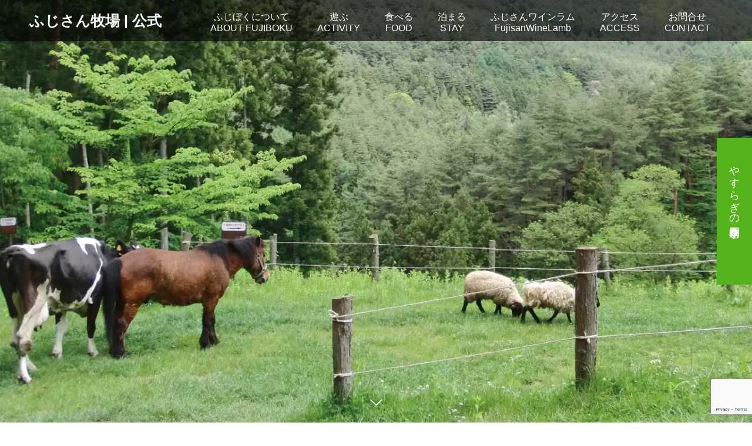

--- FILE ---
content_type: text/html; charset=UTF-8
request_url: https://fujiboku.com/
body_size: 10015
content:
<!DOCTYPE html>
<html lang="ja">
<head>
<!-- wexal_pst_init.js does not exist -->
<!-- engagement_delay.js does not exist -->
<link rel="dns-prefetch" href="//www.google.com/">
<link rel="preconnect" href="//www.google.com/">
<link rel="dns-prefetch" href="//www.googletagmanager.com/">
<meta charset="UTF-8">
<meta name="description" content="富士山麓の観光/体験牧場">
<meta name="viewport" content="width=device-width">
<meta name="format-detection" content="telephone=no">
<title>ふじさん牧場 | 公式 &#8211; 富士山麓の観光/体験牧場</title>
<meta name='robots' content='max-image-preview:large'/>
<style>img:is([sizes="auto" i], [sizes^="auto," i]) { contain-intrinsic-size: 3000px 1500px }</style>
<meta property="og:type" content="website">
<meta property="og:url" content="https://fujiboku.com/">
<meta property="og:title" content="ふじさん牧場 | 公式">
<meta property="og:description" content="富士山麓の観光/体験牧場">
<meta property="og:site_name" content="ふじさん牧場 | 公式">
<meta property="og:image" content="https://fujiboku.com/wp-content/uploads/2022/04/8290_01.jpg">
<meta property="og:image:secure_url" content="https://fujiboku.com/wp-content/uploads/2022/04/8290_01.jpg">
<meta property="og:image:width" content="520">
<meta property="og:image:height" content="390">
<meta property="fb:app_id" content="411738287443385">
<meta name="twitter:card" content="summary">
<meta name="twitter:site" content="@fujiboku">
<meta name="twitter:creator" content="fujiboku">
<meta name="twitter:title" content="ふじさん牧場 | 公式">
<meta property="twitter:description" content="富士山麓の観光/体験牧場">
<link rel='dns-prefetch' href='//www.googletagmanager.com'/>
<link rel='stylesheet' id='wp-block-library-css' href='https://fujiboku.com/wp-includes/css/dist/block-library/style.min.css?ver=6.8.3' type='text/css' media='all'/>
<style id='classic-theme-styles-inline-css' type='text/css'>
/*! This file is auto-generated */
.wp-block-button__link{color:#fff;background-color:#32373c;border-radius:9999px;box-shadow:none;text-decoration:none;padding:calc(.667em + 2px) calc(1.333em + 2px);font-size:1.125em}.wp-block-file__button{background:#32373c;color:#fff;text-decoration:none}
</style>
<style id='xo-event-calendar-event-calendar-style-inline-css' type='text/css'>
.xo-event-calendar{font-family:Helvetica Neue,Helvetica,Hiragino Kaku Gothic ProN,Meiryo,MS PGothic,sans-serif;overflow:auto;position:relative}.xo-event-calendar td,.xo-event-calendar th{padding:0!important}.xo-event-calendar .calendar:nth-child(n+2) .month-next,.xo-event-calendar .calendar:nth-child(n+2) .month-prev{visibility:hidden}.xo-event-calendar table{background-color:transparent;border-collapse:separate;border-spacing:0;color:#333;margin:0;padding:0;table-layout:fixed;width:100%}.xo-event-calendar table caption,.xo-event-calendar table tbody,.xo-event-calendar table td,.xo-event-calendar table tfoot,.xo-event-calendar table th,.xo-event-calendar table thead,.xo-event-calendar table tr{background:transparent;border:0;margin:0;opacity:1;outline:0;padding:0;vertical-align:baseline}.xo-event-calendar table table tr{display:table-row}.xo-event-calendar table table td,.xo-event-calendar table table th{display:table-cell;padding:0}.xo-event-calendar table.xo-month{border:1px solid #ccc;border-right-width:0;margin:0 0 8px;padding:0}.xo-event-calendar table.xo-month td,.xo-event-calendar table.xo-month th{background-color:#fff;border:1px solid #ccc;padding:0}.xo-event-calendar table.xo-month caption{caption-side:top}.xo-event-calendar table.xo-month .month-header{display:flex;flex-flow:wrap;justify-content:center;margin:4px 0}.xo-event-calendar table.xo-month .month-header>span{flex-grow:1;text-align:center}.xo-event-calendar table.xo-month button{background-color:transparent;border:0;box-shadow:none;color:#333;cursor:pointer;margin:0;overflow:hidden;padding:0;text-shadow:none;width:38px}.xo-event-calendar table.xo-month button[disabled]{cursor:default;opacity:.3}.xo-event-calendar table.xo-month button>span{text-align:center;vertical-align:middle}.xo-event-calendar table.xo-month button span.nav-prev{border-bottom:2px solid #333;border-left:2px solid #333;display:inline-block;font-size:0;height:13px;transform:rotate(45deg);width:13px}.xo-event-calendar table.xo-month button span.nav-next{border-right:2px solid #333;border-top:2px solid #333;display:inline-block;font-size:0;height:13px;transform:rotate(45deg);width:13px}.xo-event-calendar table.xo-month button:hover span.nav-next,.xo-event-calendar table.xo-month button:hover span.nav-prev{border-width:3px}.xo-event-calendar table.xo-month>thead th{border-width:0 1px 0 0;color:#333;font-size:.9em;font-weight:700;padding:1px 0;text-align:center}.xo-event-calendar table.xo-month>thead th.sunday{color:#d00}.xo-event-calendar table.xo-month>thead th.saturday{color:#00d}.xo-event-calendar table.xo-month .month-week{border:0;overflow:hidden;padding:0;position:relative;width:100%}.xo-event-calendar table.xo-month .month-week table{border:0;margin:0;padding:0}.xo-event-calendar table.xo-month .month-dayname{border-width:1px 0 0 1px;bottom:0;left:0;position:absolute;right:0;top:0}.xo-event-calendar table.xo-month .month-dayname td{border-width:1px 1px 0 0;padding:0}.xo-event-calendar table.xo-month .month-dayname td div{border-width:1px 1px 0 0;font-size:100%;height:1000px;line-height:1.2em;padding:4px;text-align:right}.xo-event-calendar table.xo-month .month-dayname td div.other-month{opacity:.6}.xo-event-calendar table.xo-month .month-dayname td div.today{color:#00d;font-weight:700}.xo-event-calendar table.xo-month .month-dayname-space{height:1.5em;position:relative;top:0}.xo-event-calendar table.xo-month .month-event{background-color:transparent;position:relative;top:0}.xo-event-calendar table.xo-month .month-event td{background-color:transparent;border-width:0 1px 0 0;padding:0 1px 2px}.xo-event-calendar table.xo-month .month-event-space{background-color:transparent;height:1.5em}.xo-event-calendar table.xo-month .month-event-space td{border-width:0 1px 0 0}.xo-event-calendar table.xo-month .month-event tr,.xo-event-calendar table.xo-month .month-event-space tr{background-color:transparent}.xo-event-calendar table.xo-month .month-event-title{background-color:#ccc;border-radius:3px;color:#666;display:block;font-size:.8em;margin:1px;overflow:hidden;padding:0 4px;text-align:left;white-space:nowrap}.xo-event-calendar p.holiday-title{font-size:90%;margin:0;padding:2px 0;vertical-align:middle}.xo-event-calendar p.holiday-title span{border:1px solid #ccc;margin:0 6px 0 0;padding:0 0 0 18px}.xo-event-calendar .loading-animation{left:50%;margin:-20px 0 0 -20px;position:absolute;top:50%}@media(min-width:600px){.xo-event-calendar .calendars.columns-2{-moz-column-gap:15px;column-gap:15px;display:grid;grid-template-columns:repeat(2,1fr);row-gap:5px}.xo-event-calendar .calendars.columns-2 .month-next,.xo-event-calendar .calendars.columns-2 .month-prev{visibility:hidden}.xo-event-calendar .calendars.columns-2 .calendar:first-child .month-prev,.xo-event-calendar .calendars.columns-2 .calendar:nth-child(2) .month-next{visibility:visible}.xo-event-calendar .calendars.columns-3{-moz-column-gap:15px;column-gap:15px;display:grid;grid-template-columns:repeat(3,1fr);row-gap:5px}.xo-event-calendar .calendars.columns-3 .month-next,.xo-event-calendar .calendars.columns-3 .month-prev{visibility:hidden}.xo-event-calendar .calendars.columns-3 .calendar:first-child .month-prev,.xo-event-calendar .calendars.columns-3 .calendar:nth-child(3) .month-next{visibility:visible}.xo-event-calendar .calendars.columns-4{-moz-column-gap:15px;column-gap:15px;display:grid;grid-template-columns:repeat(4,1fr);row-gap:5px}.xo-event-calendar .calendars.columns-4 .month-next,.xo-event-calendar .calendars.columns-4 .month-prev{visibility:hidden}.xo-event-calendar .calendars.columns-4 .calendar:first-child .month-prev,.xo-event-calendar .calendars.columns-4 .calendar:nth-child(4) .month-next{visibility:visible}}.xo-event-calendar.xo-calendar-loading .xo-months{opacity:.5}.xo-event-calendar.xo-calendar-loading .loading-animation{animation:loadingCircRot .8s linear infinite;border:5px solid rgba(0,0,0,.2);border-radius:50%;border-top-color:#4285f4;height:40px;width:40px}@keyframes loadingCircRot{0%{transform:rotate(0deg)}to{transform:rotate(359deg)}}.xo-event-calendar.is-style-legacy table.xo-month .month-header>span{font-size:120%;line-height:28px}.xo-event-calendar.is-style-regular table.xo-month button:not(:hover):not(:active):not(.has-background){background-color:transparent;color:#333}.xo-event-calendar.is-style-regular table.xo-month button>span{text-align:center;vertical-align:middle}.xo-event-calendar.is-style-regular table.xo-month button>span:not(.dashicons){font-size:2em;overflow:hidden;text-indent:100%;white-space:nowrap}.xo-event-calendar.is-style-regular table.xo-month .month-next,.xo-event-calendar.is-style-regular table.xo-month .month-prev{height:2em;width:2em}.xo-event-calendar.is-style-regular table.xo-month .month-header{align-items:center;display:flex;justify-content:center;padding:.2em 0}.xo-event-calendar.is-style-regular table.xo-month .month-header .calendar-caption{flex-grow:1}.xo-event-calendar.is-style-regular table.xo-month .month-header>span{font-size:1.1em}.xo-event-calendar.is-style-regular table.xo-month>thead th{background:#fafafa;font-size:.8em}.xo-event-calendar.is-style-regular table.xo-month .month-dayname td div{font-size:1em;padding:.2em}.xo-event-calendar.is-style-regular table.xo-month .month-dayname td div.today{color:#339;font-weight:700}.xo-event-calendar.is-style-regular .holiday-titles{display:inline-flex;flex-wrap:wrap;gap:.25em 1em}.xo-event-calendar.is-style-regular p.holiday-title{font-size:.875em;margin:0 0 .5em}.xo-event-calendar.is-style-regular p.holiday-title span{margin:0 .25em 0 0;padding:0 0 0 1.25em}

</style>
<style id='xo-event-calendar-simple-calendar-style-inline-css' type='text/css'>
.xo-simple-calendar{box-sizing:border-box;font-family:Helvetica Neue,Helvetica,Hiragino Kaku Gothic ProN,Meiryo,MS PGothic,sans-serif;margin:0;padding:0;position:relative}.xo-simple-calendar td,.xo-simple-calendar th{padding:0!important}.xo-simple-calendar .calendar:nth-child(n+2) .month-next,.xo-simple-calendar .calendar:nth-child(n+2) .month-prev{visibility:hidden}.xo-simple-calendar .calendar table.month{border:0;border-collapse:separate;border-spacing:1px;box-sizing:border-box;margin:0 0 .5em;min-width:auto;outline:0;padding:0;table-layout:fixed;width:100%}.xo-simple-calendar .calendar table.month caption,.xo-simple-calendar .calendar table.month tbody,.xo-simple-calendar .calendar table.month td,.xo-simple-calendar .calendar table.month tfoot,.xo-simple-calendar .calendar table.month th,.xo-simple-calendar .calendar table.month thead,.xo-simple-calendar .calendar table.month tr{background:transparent;border:0;margin:0;opacity:1;outline:0;padding:0;vertical-align:baseline}.xo-simple-calendar .calendar table.month caption{caption-side:top;font-size:1.1em}.xo-simple-calendar .calendar table.month .month-header{align-items:center;display:flex;justify-content:center;width:100%}.xo-simple-calendar .calendar table.month .month-header .month-title{flex-grow:1;font-size:1em;font-weight:400;letter-spacing:.1em;line-height:1em;padding:0;text-align:center}.xo-simple-calendar .calendar table.month .month-header button{background:none;background-color:transparent;border:0;font-size:1.4em;line-height:1.4em;margin:0;outline-offset:0;padding:0;width:1.4em}.xo-simple-calendar .calendar table.month .month-header button:not(:hover):not(:active):not(.has-background){background-color:transparent}.xo-simple-calendar .calendar table.month .month-header button:hover{opacity:.6}.xo-simple-calendar .calendar table.month .month-header button:disabled{cursor:auto;opacity:.3}.xo-simple-calendar .calendar table.month .month-header .month-next,.xo-simple-calendar .calendar table.month .month-header .month-prev{background-color:transparent;color:#333;cursor:pointer}.xo-simple-calendar .calendar table.month tr{background:transparent;border:0;outline:0}.xo-simple-calendar .calendar table.month td,.xo-simple-calendar .calendar table.month th{background:transparent;border:0;outline:0;text-align:center;vertical-align:middle;word-break:normal}.xo-simple-calendar .calendar table.month th{font-size:.8em;font-weight:700}.xo-simple-calendar .calendar table.month td{font-size:1em;font-weight:400}.xo-simple-calendar .calendar table.month .day.holiday{color:#333}.xo-simple-calendar .calendar table.month .day.other{opacity:.3}.xo-simple-calendar .calendar table.month .day>span{box-sizing:border-box;display:inline-block;padding:.2em;width:100%}.xo-simple-calendar .calendar table.month th>span{color:#333}.xo-simple-calendar .calendar table.month .day.sun>span,.xo-simple-calendar .calendar table.month th.sun>span{color:#ec0220}.xo-simple-calendar .calendar table.month .day.sat>span,.xo-simple-calendar .calendar table.month th.sat>span{color:#0069de}.xo-simple-calendar .calendars-footer{margin:.5em;padding:0}.xo-simple-calendar .calendars-footer ul.holiday-titles{border:0;display:inline-flex;flex-wrap:wrap;gap:.25em 1em;margin:0;outline:0;padding:0}.xo-simple-calendar .calendars-footer ul.holiday-titles li{border:0;list-style:none;margin:0;outline:0;padding:0}.xo-simple-calendar .calendars-footer ul.holiday-titles li:after,.xo-simple-calendar .calendars-footer ul.holiday-titles li:before{content:none}.xo-simple-calendar .calendars-footer ul.holiday-titles .mark{border-radius:50%;display:inline-block;height:1.2em;vertical-align:middle;width:1.2em}.xo-simple-calendar .calendars-footer ul.holiday-titles .title{font-size:.7em;vertical-align:middle}@media(min-width:600px){.xo-simple-calendar .calendars.columns-2{-moz-column-gap:15px;column-gap:15px;display:grid;grid-template-columns:repeat(2,1fr);row-gap:5px}.xo-simple-calendar .calendars.columns-2 .month-next,.xo-simple-calendar .calendars.columns-2 .month-prev{visibility:hidden}.xo-simple-calendar .calendars.columns-2 .calendar:first-child .month-prev,.xo-simple-calendar .calendars.columns-2 .calendar:nth-child(2) .month-next{visibility:visible}.xo-simple-calendar .calendars.columns-3{-moz-column-gap:15px;column-gap:15px;display:grid;grid-template-columns:repeat(3,1fr);row-gap:5px}.xo-simple-calendar .calendars.columns-3 .month-next,.xo-simple-calendar .calendars.columns-3 .month-prev{visibility:hidden}.xo-simple-calendar .calendars.columns-3 .calendar:first-child .month-prev,.xo-simple-calendar .calendars.columns-3 .calendar:nth-child(3) .month-next{visibility:visible}.xo-simple-calendar .calendars.columns-4{-moz-column-gap:15px;column-gap:15px;display:grid;grid-template-columns:repeat(4,1fr);row-gap:5px}.xo-simple-calendar .calendars.columns-4 .month-next,.xo-simple-calendar .calendars.columns-4 .month-prev{visibility:hidden}.xo-simple-calendar .calendars.columns-4 .calendar:first-child .month-prev,.xo-simple-calendar .calendars.columns-4 .calendar:nth-child(4) .month-next{visibility:visible}}.xo-simple-calendar .calendar-loading-animation{left:50%;margin:-20px 0 0 -20px;position:absolute;top:50%}.xo-simple-calendar.xo-calendar-loading .calendars{opacity:.3}.xo-simple-calendar.xo-calendar-loading .calendar-loading-animation{animation:SimpleCalendarLoadingCircRot .8s linear infinite;border:5px solid rgba(0,0,0,.2);border-radius:50%;border-top-color:#4285f4;height:40px;width:40px}@keyframes SimpleCalendarLoadingCircRot{0%{transform:rotate(0deg)}to{transform:rotate(359deg)}}.xo-simple-calendar.is-style-regular table.month{border-collapse:collapse;border-spacing:0}.xo-simple-calendar.is-style-regular table.month tr{border:0}.xo-simple-calendar.is-style-regular table.month .day>span{border-radius:50%;line-height:2em;padding:.1em;width:2.2em}.xo-simple-calendar.is-style-frame table.month{background:transparent;border-collapse:collapse;border-spacing:0}.xo-simple-calendar.is-style-frame table.month thead tr{background:#eee}.xo-simple-calendar.is-style-frame table.month tbody tr{background:#fff}.xo-simple-calendar.is-style-frame table.month td,.xo-simple-calendar.is-style-frame table.month th{border:1px solid #ccc}.xo-simple-calendar.is-style-frame .calendars-footer{margin:8px 0}.xo-simple-calendar.is-style-frame .calendars-footer ul.holiday-titles .mark{border:1px solid #ccc;border-radius:0}

</style>
<style id='global-styles-inline-css' type='text/css'>
:root{--wp--preset--aspect-ratio--square: 1;--wp--preset--aspect-ratio--4-3: 4/3;--wp--preset--aspect-ratio--3-4: 3/4;--wp--preset--aspect-ratio--3-2: 3/2;--wp--preset--aspect-ratio--2-3: 2/3;--wp--preset--aspect-ratio--16-9: 16/9;--wp--preset--aspect-ratio--9-16: 9/16;--wp--preset--color--black: #000000;--wp--preset--color--cyan-bluish-gray: #abb8c3;--wp--preset--color--white: #ffffff;--wp--preset--color--pale-pink: #f78da7;--wp--preset--color--vivid-red: #cf2e2e;--wp--preset--color--luminous-vivid-orange: #ff6900;--wp--preset--color--luminous-vivid-amber: #fcb900;--wp--preset--color--light-green-cyan: #7bdcb5;--wp--preset--color--vivid-green-cyan: #00d084;--wp--preset--color--pale-cyan-blue: #8ed1fc;--wp--preset--color--vivid-cyan-blue: #0693e3;--wp--preset--color--vivid-purple: #9b51e0;--wp--preset--gradient--vivid-cyan-blue-to-vivid-purple: linear-gradient(135deg,rgba(6,147,227,1) 0%,rgb(155,81,224) 100%);--wp--preset--gradient--light-green-cyan-to-vivid-green-cyan: linear-gradient(135deg,rgb(122,220,180) 0%,rgb(0,208,130) 100%);--wp--preset--gradient--luminous-vivid-amber-to-luminous-vivid-orange: linear-gradient(135deg,rgba(252,185,0,1) 0%,rgba(255,105,0,1) 100%);--wp--preset--gradient--luminous-vivid-orange-to-vivid-red: linear-gradient(135deg,rgba(255,105,0,1) 0%,rgb(207,46,46) 100%);--wp--preset--gradient--very-light-gray-to-cyan-bluish-gray: linear-gradient(135deg,rgb(238,238,238) 0%,rgb(169,184,195) 100%);--wp--preset--gradient--cool-to-warm-spectrum: linear-gradient(135deg,rgb(74,234,220) 0%,rgb(151,120,209) 20%,rgb(207,42,186) 40%,rgb(238,44,130) 60%,rgb(251,105,98) 80%,rgb(254,248,76) 100%);--wp--preset--gradient--blush-light-purple: linear-gradient(135deg,rgb(255,206,236) 0%,rgb(152,150,240) 100%);--wp--preset--gradient--blush-bordeaux: linear-gradient(135deg,rgb(254,205,165) 0%,rgb(254,45,45) 50%,rgb(107,0,62) 100%);--wp--preset--gradient--luminous-dusk: linear-gradient(135deg,rgb(255,203,112) 0%,rgb(199,81,192) 50%,rgb(65,88,208) 100%);--wp--preset--gradient--pale-ocean: linear-gradient(135deg,rgb(255,245,203) 0%,rgb(182,227,212) 50%,rgb(51,167,181) 100%);--wp--preset--gradient--electric-grass: linear-gradient(135deg,rgb(202,248,128) 0%,rgb(113,206,126) 100%);--wp--preset--gradient--midnight: linear-gradient(135deg,rgb(2,3,129) 0%,rgb(40,116,252) 100%);--wp--preset--font-size--small: 13px;--wp--preset--font-size--medium: 20px;--wp--preset--font-size--large: 36px;--wp--preset--font-size--x-large: 42px;--wp--preset--spacing--20: 0.44rem;--wp--preset--spacing--30: 0.67rem;--wp--preset--spacing--40: 1rem;--wp--preset--spacing--50: 1.5rem;--wp--preset--spacing--60: 2.25rem;--wp--preset--spacing--70: 3.38rem;--wp--preset--spacing--80: 5.06rem;--wp--preset--shadow--natural: 6px 6px 9px rgba(0, 0, 0, 0.2);--wp--preset--shadow--deep: 12px 12px 50px rgba(0, 0, 0, 0.4);--wp--preset--shadow--sharp: 6px 6px 0px rgba(0, 0, 0, 0.2);--wp--preset--shadow--outlined: 6px 6px 0px -3px rgba(255, 255, 255, 1), 6px 6px rgba(0, 0, 0, 1);--wp--preset--shadow--crisp: 6px 6px 0px rgba(0, 0, 0, 1);}:where(.is-layout-flex){gap: 0.5em;}:where(.is-layout-grid){gap: 0.5em;}body .is-layout-flex{display: flex;}.is-layout-flex{flex-wrap: wrap;align-items: center;}.is-layout-flex > :is(*, div){margin: 0;}body .is-layout-grid{display: grid;}.is-layout-grid > :is(*, div){margin: 0;}:where(.wp-block-columns.is-layout-flex){gap: 2em;}:where(.wp-block-columns.is-layout-grid){gap: 2em;}:where(.wp-block-post-template.is-layout-flex){gap: 1.25em;}:where(.wp-block-post-template.is-layout-grid){gap: 1.25em;}.has-black-color{color: var(--wp--preset--color--black) !important;}.has-cyan-bluish-gray-color{color: var(--wp--preset--color--cyan-bluish-gray) !important;}.has-white-color{color: var(--wp--preset--color--white) !important;}.has-pale-pink-color{color: var(--wp--preset--color--pale-pink) !important;}.has-vivid-red-color{color: var(--wp--preset--color--vivid-red) !important;}.has-luminous-vivid-orange-color{color: var(--wp--preset--color--luminous-vivid-orange) !important;}.has-luminous-vivid-amber-color{color: var(--wp--preset--color--luminous-vivid-amber) !important;}.has-light-green-cyan-color{color: var(--wp--preset--color--light-green-cyan) !important;}.has-vivid-green-cyan-color{color: var(--wp--preset--color--vivid-green-cyan) !important;}.has-pale-cyan-blue-color{color: var(--wp--preset--color--pale-cyan-blue) !important;}.has-vivid-cyan-blue-color{color: var(--wp--preset--color--vivid-cyan-blue) !important;}.has-vivid-purple-color{color: var(--wp--preset--color--vivid-purple) !important;}.has-black-background-color{background-color: var(--wp--preset--color--black) !important;}.has-cyan-bluish-gray-background-color{background-color: var(--wp--preset--color--cyan-bluish-gray) !important;}.has-white-background-color{background-color: var(--wp--preset--color--white) !important;}.has-pale-pink-background-color{background-color: var(--wp--preset--color--pale-pink) !important;}.has-vivid-red-background-color{background-color: var(--wp--preset--color--vivid-red) !important;}.has-luminous-vivid-orange-background-color{background-color: var(--wp--preset--color--luminous-vivid-orange) !important;}.has-luminous-vivid-amber-background-color{background-color: var(--wp--preset--color--luminous-vivid-amber) !important;}.has-light-green-cyan-background-color{background-color: var(--wp--preset--color--light-green-cyan) !important;}.has-vivid-green-cyan-background-color{background-color: var(--wp--preset--color--vivid-green-cyan) !important;}.has-pale-cyan-blue-background-color{background-color: var(--wp--preset--color--pale-cyan-blue) !important;}.has-vivid-cyan-blue-background-color{background-color: var(--wp--preset--color--vivid-cyan-blue) !important;}.has-vivid-purple-background-color{background-color: var(--wp--preset--color--vivid-purple) !important;}.has-black-border-color{border-color: var(--wp--preset--color--black) !important;}.has-cyan-bluish-gray-border-color{border-color: var(--wp--preset--color--cyan-bluish-gray) !important;}.has-white-border-color{border-color: var(--wp--preset--color--white) !important;}.has-pale-pink-border-color{border-color: var(--wp--preset--color--pale-pink) !important;}.has-vivid-red-border-color{border-color: var(--wp--preset--color--vivid-red) !important;}.has-luminous-vivid-orange-border-color{border-color: var(--wp--preset--color--luminous-vivid-orange) !important;}.has-luminous-vivid-amber-border-color{border-color: var(--wp--preset--color--luminous-vivid-amber) !important;}.has-light-green-cyan-border-color{border-color: var(--wp--preset--color--light-green-cyan) !important;}.has-vivid-green-cyan-border-color{border-color: var(--wp--preset--color--vivid-green-cyan) !important;}.has-pale-cyan-blue-border-color{border-color: var(--wp--preset--color--pale-cyan-blue) !important;}.has-vivid-cyan-blue-border-color{border-color: var(--wp--preset--color--vivid-cyan-blue) !important;}.has-vivid-purple-border-color{border-color: var(--wp--preset--color--vivid-purple) !important;}.has-vivid-cyan-blue-to-vivid-purple-gradient-background{background: var(--wp--preset--gradient--vivid-cyan-blue-to-vivid-purple) !important;}.has-light-green-cyan-to-vivid-green-cyan-gradient-background{background: var(--wp--preset--gradient--light-green-cyan-to-vivid-green-cyan) !important;}.has-luminous-vivid-amber-to-luminous-vivid-orange-gradient-background{background: var(--wp--preset--gradient--luminous-vivid-amber-to-luminous-vivid-orange) !important;}.has-luminous-vivid-orange-to-vivid-red-gradient-background{background: var(--wp--preset--gradient--luminous-vivid-orange-to-vivid-red) !important;}.has-very-light-gray-to-cyan-bluish-gray-gradient-background{background: var(--wp--preset--gradient--very-light-gray-to-cyan-bluish-gray) !important;}.has-cool-to-warm-spectrum-gradient-background{background: var(--wp--preset--gradient--cool-to-warm-spectrum) !important;}.has-blush-light-purple-gradient-background{background: var(--wp--preset--gradient--blush-light-purple) !important;}.has-blush-bordeaux-gradient-background{background: var(--wp--preset--gradient--blush-bordeaux) !important;}.has-luminous-dusk-gradient-background{background: var(--wp--preset--gradient--luminous-dusk) !important;}.has-pale-ocean-gradient-background{background: var(--wp--preset--gradient--pale-ocean) !important;}.has-electric-grass-gradient-background{background: var(--wp--preset--gradient--electric-grass) !important;}.has-midnight-gradient-background{background: var(--wp--preset--gradient--midnight) !important;}.has-small-font-size{font-size: var(--wp--preset--font-size--small) !important;}.has-medium-font-size{font-size: var(--wp--preset--font-size--medium) !important;}.has-large-font-size{font-size: var(--wp--preset--font-size--large) !important;}.has-x-large-font-size{font-size: var(--wp--preset--font-size--x-large) !important;}
:where(.wp-block-post-template.is-layout-flex){gap: 1.25em;}:where(.wp-block-post-template.is-layout-grid){gap: 1.25em;}
:where(.wp-block-columns.is-layout-flex){gap: 2em;}:where(.wp-block-columns.is-layout-grid){gap: 2em;}
:root :where(.wp-block-pullquote){font-size: 1.5em;line-height: 1.6;}
</style>
<link rel='stylesheet' id='xo-event-calendar-css' href='https://fujiboku.com/wp-content/plugins/xo-event-calendar/css/xo-event-calendar.css?ver=3.2.10' type='text/css' media='all'/>
<link rel='stylesheet' id='kadan-slick-css' href='https://fujiboku.com/wp-content/themes/kadan_tcd056/assets/css/slick.min.css?ver=6.8.3' type='text/css' media='all'/>
<link rel='stylesheet' id='kadan-slick-theme-css' href='https://fujiboku.com/wp-content/themes/kadan_tcd056/assets/css/slick-theme.min.css?ver=6.8.3' type='text/css' media='all'/>
<link rel='stylesheet' id='kadan-style-css' href='https://fujiboku.com/wp-content/themes/kadan_tcd056/style.css?ver=1.10' type='text/css' media='all'/>
<script type="text/javascript" src="https://fujiboku.com/wp-includes/js/jquery/jquery.min.js?ver=3.7.1" id="jquery-core-js"></script>
<script type="text/javascript" src="https://fujiboku.com/wp-includes/js/jquery/jquery-migrate.min.js?ver=3.4.1" id="jquery-migrate-js"></script>
<script type="text/javascript" src="https://fujiboku.com/wp-content/themes/kadan_tcd056/assets/js/slick.min.js?ver=1.10" id="kadan-slick-js"></script>
<!-- Site Kit によって追加された Google タグ（gtag.js）スニペット -->
<!-- Google アナリティクス スニペット (Site Kit が追加) -->
<script type="text/javascript" src="https://www.googletagmanager.com/gtag/js?id=G-EP3LHL3KDL" id="google_gtagjs-js" async></script>
<script type="text/javascript" id="google_gtagjs-js-after">
/* <![CDATA[ */
window.dataLayer = window.dataLayer || [];function gtag(){dataLayer.push(arguments);}
gtag("set","linker",{"domains":["fujiboku.com"]});
gtag("js", new Date());
gtag("set", "developer_id.dZTNiMT", true);
gtag("config", "G-EP3LHL3KDL");
/* ]]> */
</script>
<meta name="generator" content="Site Kit by Google 1.170.0"/><link rel="shortcut icon" href="https://fujiboku.com/wp-content/uploads/2022/04/fujibokulogomark.png">
<style>
@keyframes sliderContentAnimation1{from{opacity: 0;text-shadow: 0 0 20px #ffffff}to{opacity: 1;text-shadow: 0 0 0 #ffffff}}@keyframes sliderContentAnimation2{from{opacity: 0;text-shadow: 0 0 20px #ffffff}to{opacity: 1;text-shadow: 0 0 0 #ffffff}}@keyframes sliderContentAnimation3{from{opacity: 0;text-shadow: 0 0 20px #ffffff}to{opacity: 1;text-shadow: 0 0 0 #ffffff}}.c-comment__form-submit:hover,.c-pw__btn:hover,.p-article01__cat:hover,.p-article11__cat:hover,.p-block02 .slick-arrow:hover,.p-block03 .slick-arrow:hover,.p-cb__item-btn a:hover,.p-entry__cat:hover,.p-entry__date,.p-index-news__topic-pager-item.is-active a,.p-index-news__topic-pager-item a:hover,.p-nav02__item a:hover,.p-readmore__btn:hover,.p-page-links > span,.p-pagetop a:hover,.p-page-links a:hover,.p-pager__item a:hover,.p-pager__item span,.p-post-list03 .slick-arrow:hover,.p-recommended-plan__btn a:hover{background: #81d742}.p-article01__title a:hover,.p-article02:hover .p-article02__title,.p-article03:hover .p-article03__title,.p-article06__title a:hover,.p-article08:hover .p-article08__title,.p-article10__title a:hover,.p-breadcrumb a:hover,.p-room-meta dt,.p-section-nav__item:hover .p-section-nav__item-title,.p-social-nav__item a:hover,.p-spring-info dt,.p-vertical{color: #81d742}.c-pw__btn,.p-entry__cat,.p-article01__cat,.p-article11__cat,.p-block02 .slick-arrow,.p-block03 .slick-arrow,.p-cb__item-btn a,.p-copyright,.p-headline,.p-nav02__item a,.p-readmore__btn,.p-page-links a,.p-pager__item a,.p-post-list03 .slick-arrow,.p-recommended-plan__btn a,.p-widget__title{background: #90d65e}.p-entry__body a,, .custom-html-widget a{color: #1a0dab}body{font-family: "Segoe UI", Verdana, "游ゴシック", YuGothic, "Hiragino Kaku Gothic ProN", Meiryo, sans-serif}.c-logo,.p-entry__title,.p-page-header__headline,.p-index-blog__title,.p-index-news__col-title,.p-index-slider__item-title,.p-page-header__title,.p-archive-header__title,.p-plan__title,.p-recommended-plan__title,.p-section-header__title,.p-section-header__headline,.p-vertical,.p-vertical-block,.p-visual__title{font-family: "Segoe UI", Verdana, "游ゴシック", YuGothic, "Hiragino Kaku Gothic ProN", Meiryo, sans-serif}.p-hover-effect--type1:hover img{-webkit-transform: scale(1.2);transform: scale(1.2)}.l-header__logo a{color: #ffffff;font-size: 25px}.l-header{background: rgba(0, 0, 0, 0.6)}.p-global-nav a{color: #ffffff}.p-global-nav a:hover{background: #8bbc87;color: #394f0b}.p-global-nav .sub-menu a{background: #111111;color: #ffffff}.p-global-nav .sub-menu a:hover{background: #8bbc87;color: #394f0b}.p-footer-slider{background: #f4f1ed}.p-info{color: #000000}.p-info__logo{font-size: 22px}.p-info__btn{background: #000000;color: #ffffff}.p-info__btn:hover{background: #007a0a;color: #ffffff}.p-footer-nav{background: #5fad35;color: #ffffff}.p-footer-nav a{color: #ffffff}.p-footer-nav a:hover{color: #154912}.p-index-slider__arrow{color: #ffffff}.p-index-slider__nav-item a{font-size: 18px}.p-index-slider__nav-item:nth-child(1) a{background: #54b21a;color: #ffffff}.p-index-slider__nav-item:nth-child(1) a:hover{background: #3dc100;color: #ffffff}.p-index-slider__item:nth-child(1){color: #ffffff}.p-index-slider__item:nth-child(1) .p-index-slider__item-title{font-size: 20px}.p-index-slider__item:nth-child(1).slick-active .p-index-slider__item-title{animation: sliderContentAnimation1 1.2s ease forwards 2s;transform: translateZ(0)}.p-index-slider__item:nth-child(1) .p-index-slider__item-desc{font-size: 16px}.p-index-slider__item:nth-child(1).slick-active .p-index-slider__item-desc{animation: sliderContentAnimation1 1.2s ease forwards 3s;transform: translateZ(0)}.p-index-slider__nav-item a{font-size: 18px}.p-index-slider__nav-item:nth-child(2) a{background: #204000;color: #ffffff}.p-index-slider__nav-item:nth-child(2) a:hover{background: #1a3300;color: #ffffff}.p-index-slider__item:nth-child(2){color: #ffffff}.p-index-slider__item:nth-child(2) .p-index-slider__item-title{font-size: 40px}.p-index-slider__item:nth-child(2).slick-active .p-index-slider__item-title{animation: sliderContentAnimation2 1.2s ease forwards 2s;transform: translateZ(0)}.p-index-slider__item:nth-child(2) .p-index-slider__item-desc{font-size: 16px}.p-index-slider__item:nth-child(2).slick-active .p-index-slider__item-desc{animation: sliderContentAnimation2 1.2s ease forwards 3s;transform: translateZ(0)}.p-index-slider__nav-item a{font-size: 18px}.p-index-slider__nav-item:nth-child(3) a{background: #402000;color: #ffffff}.p-index-slider__nav-item:nth-child(3) a:hover{background: #331a00;color: #ffffff}.p-index-slider__item:nth-child(3){color: #ffffff}.p-index-slider__item:nth-child(3) .p-index-slider__item-title{font-size: 40px}.p-index-slider__item:nth-child(3).slick-active .p-index-slider__item-title{animation: sliderContentAnimation3 1.2s ease forwards 2s;transform: translateZ(0)}.p-index-slider__item:nth-child(3) .p-index-slider__item-desc{font-size: 16px}.p-index-slider__item:nth-child(3).slick-active .p-index-slider__item-desc{animation: sliderContentAnimation3 1.2s ease forwards 3s;transform: translateZ(0)}#cb_2 .p-section-header__upper{background-image: url(https://fujiboku.com/wp-content/uploads/2022/04/kadan-image_1450x500.gif);color: #ffffff}#cb_2 .p-section-header__title{font-size: 40px;text-shadow: 0 0 20px #ffffff}#cb_2 .p-section-header__title.is-inview{text-shadow: 0 0 0 #ffffff}#cb_2 .p-section-header__headline{background: #660000;color: #ffffff;font-size: 36px}#cb_2 .p-block04__item-content{background: #000000;color: #ffffff}#cb_2 .p-block04__item-btn{background: #333333;color: #ffffff}#cb_2 .p-block04__item-btn:hover{background: #660000;color: #ffffff}#cb_3 .p-visual{background-image: url(https://fujiboku.com/wp-content/uploads/2022/04/kadan-image_1450x500.gif);color: #ffffff}#cb_3 .p-visual__content-inner{text-shadow: 0 0 20px #ffffff}#cb_3 .p-visual.is-inview .p-visual__content-inner{text-shadow: 0 0 0 #ffffff}#cb_3 .p-visual__title{font-size: 40px}#cb_5 .p-section-header__upper{background-image: url(https://fujiboku.com/wp-content/uploads/2022/04/kadan-image_1450x500.gif);color: #ffffff}#cb_5 .p-section-header__title{font-size: 40px;text-shadow: 0 0 20px #ffffff}#cb_5 .p-section-header__title.is-inview{text-shadow: 0 0 0 #ffffff}#cb_5 .p-section-header__headline{background: #660000;color: #ffffff;font-size: 36px}#cb_5 .p-block05__content{background: #f4f1ed;color: #000000}#cb_6 .p-section-header__upper{background-image: url(https://fujiboku.com/wp-content/uploads/2022/04/kadan-image_1450x500.gif);color: #ffffff}#cb_6 .p-section-header__title{font-size: 40px;text-shadow: 0 0 20px #ffffff}#cb_6 .p-section-header__title.is-inview{text-shadow: 0 0 0 #ffffff}#cb_6 .p-section-header__headline{background: #660000;color: #ffffff;font-size: 36px}#cb_6 .p-block05__content{background: #f4f1ed;color: #000000}@media screen and (max-width: 991px) {.p-global-nav{background: rgba(0,0,0, 0.7)}.p-global-nav a,.p-global-nav a:hover,.p-global-nav .sub-menu a,.p-global-nav .sub-menu a:hover{color: #ffffff}.p-global-nav .menu-item-has-children > a > .sub-menu-toggle::before{border-color: #ffffff}}.p-global-nav > ul > li > a {
line-height: 120%;
text-align: center;
font-size: 16px;
 }

.p-global-nav .sub-menu a {
background-color: rgba(0, 0, 0, 0.6);
width: 171px;
}</style>
</head>
<body class="home blog wp-theme-kadan_tcd056">
<header id="js-header" class="l-header">
<div class="l-header__inner l-inner">
<h1 class="l-header__logo c-logo">
<a href="https://fujiboku.com/">ふじさん牧場 | 公式</a>
</h1>
<a href="#" id="js-menu-btn" class="p-menu-btn c-menu-btn"></a>
<nav id="js-global-nav" class="p-global-nav"><ul class="menu"><li id="menu-item-85" class="menu-item menu-item-type-post_type menu-item-object-page menu-item-has-children menu-item-85"><a href="https://fujiboku.com/about-fujiboku/"><BR>ふじぼくについて<BR>ABOUT FUJIBOKU<span class="sub-menu-toggle"></span></a>
<ul class="sub-menu">
<li id="menu-item-372" class="menu-item menu-item-type-custom menu-item-object-custom menu-item-372"><a href="#">団体でのご利用<BR>（準備中）<span class="sub-menu-toggle"></span></a></li>
<li id="menu-item-395" class="menu-item menu-item-type-custom menu-item-object-custom menu-item-395"><a href="#">牧場実習の受入<BR>（準備中）<span class="sub-menu-toggle"></span></a></li>
<li id="menu-item-396" class="menu-item menu-item-type-custom menu-item-object-custom menu-item-396"><a href="#">ふじぼく採用情報<BR>（準備中）<span class="sub-menu-toggle"></span></a></li>
</ul>
</li>
<li id="menu-item-89" class="menu-item menu-item-type-post_type menu-item-object-page menu-item-89"><a href="https://fujiboku.com/activity/"><BR>遊ぶ<BR>ACTIVITY<span class="sub-menu-toggle"></span></a></li>
<li id="menu-item-93" class="menu-item menu-item-type-post_type menu-item-object-page menu-item-93"><a href="https://fujiboku.com/food/"><BR>食べる<BR>FOOD<span class="sub-menu-toggle"></span></a></li>
<li id="menu-item-225" class="menu-item menu-item-type-post_type menu-item-object-page menu-item-225"><a href="https://fujiboku.com/stay/"><BR>泊まる<BR>STAY<span class="sub-menu-toggle"></span></a></li>
<li id="menu-item-98" class="menu-item menu-item-type-post_type menu-item-object-page menu-item-98"><a href="https://fujiboku.com/fujisan-wine-lamb/"><BR>ふじさんワインラム<BR>FujisanWineLamb<span class="sub-menu-toggle"></span></a></li>
<li id="menu-item-164" class="menu-item menu-item-type-post_type menu-item-object-page menu-item-164"><a href="https://fujiboku.com/access/"><BR>アクセス<BR>ACCESS<span class="sub-menu-toggle"></span></a></li>
<li id="menu-item-244" class="menu-item menu-item-type-post_type menu-item-object-page menu-item-244"><a href="https://fujiboku.com/contact/"><BR>お問合せ<BR>CONTACT<span class="sub-menu-toggle"></span></a></li>
</ul></nav> </div>
</header>
<main class="l-main" role="main">
<div id="js-index-slider" class="p-index-slider" data-speed="7000">
<div class="p-index-slider__item">
<div class="p-index-slider__item-content">
<div>
</div>
</div>
<div class="p-index-slider__item-img p-index-slider__item-img--fixed" style="background-image: url(https://fujiboku.com/wp-content/uploads/2022/04/WPgotoTOP_アートボード-1.png);"></div>
</div>
<ul id="js-index-slider__nav" class="p-index-slider__nav">
<li class="p-index-slider__nav-item">
<a rel="noreferrer noopener" href="https://fuji-shikitei.com" target="_blank">やすらぎの別邸四季亭</a>
</li>
</ul>
<a href="#js-cb" id="js-index-slider__arrow" class="p-index-slider__arrow"></a>
</div><!-- /.p-index-slider -->
<div id="js-cb" class="p-cb">
<div id="cb_0" class="p-entry__body u-clearfix"><p><BR>　２０２５年度の営業は４月２６日より開始。GW期間中は５／６まで無休で営業中。<br/>
<BR>　乳しぼり体験は花ちゃんの乳量低下に伴い当面中止とさせて頂きます。牛とのふれあいは大歓迎です（えさあげ体験は牛もOK）<br/>
<BR>　GW期間中の動物体験は『子羊とのふれあい体験』(10:30,13:30,15:30)および、餌あげ体験(随時)は通常通り実施。乗馬・引馬は混雑状況により実施出来ない時間帯もございます。カフェは通常通り営業となります。</p>
</div>
</div><!-- /.p-cb -->
</div><!-- /.l-primary -->
</div><!-- /.l-contents -->
</main>
<footer class="l-footer">
 <div class="p-footer-slider">
<div id="js-footer-slider__inner" class="p-footer-slider__inner l-inner">
<article class="p-article02 p-footer-slider__item">
<a class="p-hover-effect--type1" href="https://fujiboku.com/activity-menu/" title="＼子羊も待ってるよ！／体験メニュー">
<div class="p-article02__img">
<img width="592" height="410" src="https://fujiboku.com/wp-content/uploads/2022/04/830560A_アートボード-1-592x410.png" class="attachment-size1 size-size1 wp-post-image" alt="" decoding="async" loading="lazy" srcset="https://fujiboku.com/wp-content/uploads/2022/04/830560A_アートボード-1-592x410.png 592w, https://fujiboku.com/wp-content/uploads/2022/04/830560A_アートボード-1-516x356.png 516w" sizes="auto, (max-width: 592px) 100vw, 592px"/> </div>
<h2 class="p-article02__title">＼子羊も待ってるよ！／体験メニュー</h2>
</a>
</article>
<article class="p-article02 p-footer-slider__item">
<a class="p-hover-effect--type1" href="https://fujiboku.com/10-15%e9%9d%92%e7%a9%ba%e3%83%ac%e3%82%b9%e3%83%88%e3%83%a9%e3%83%b3%e3%81%8a%e3%81%9b%e3%81%a1%e7%89%b9%e9%9b%86%ef%bc%81/" title="10/15青空レストランおせち特集！">
<div class="p-article02__img">
<img width="592" height="410" src="https://fujiboku.com/wp-content/uploads/image-592x410.png" class="attachment-size1 size-size1 wp-post-image" alt="" decoding="async" loading="lazy" srcset="https://fujiboku.com/wp-content/uploads/image-592x410.png 592w, https://fujiboku.com/wp-content/uploads/image-516x356.png 516w" sizes="auto, (max-width: 592px) 100vw, 592px"/> </div>
<h2 class="p-article02__title">10/15青空レストランおせち特集！</h2>
</a>
</article>
<article class="p-article02 p-footer-slider__item">
<a class="p-hover-effect--type1" href="https://fujiboku.com/cafe-menu/" title="＼ソフトもワインラムも！／カフェメニュー">
<div class="p-article02__img">
<img width="592" height="410" src="https://fujiboku.com/wp-content/uploads/2022/04/830560B_アートボード-1-592x410.png" class="attachment-size1 size-size1 wp-post-image" alt="" decoding="async" loading="lazy" srcset="https://fujiboku.com/wp-content/uploads/2022/04/830560B_アートボード-1-592x410.png 592w, https://fujiboku.com/wp-content/uploads/2022/04/830560B_アートボード-1-516x356.png 516w" sizes="auto, (max-width: 592px) 100vw, 592px"/> </div>
<h2 class="p-article02__title">＼ソフトもワインラムも！／カフェメニュー</h2>
</a>
</article>
<article class="p-article02 p-footer-slider__item">
<a class="p-hover-effect--type1" href="https://fujiboku.com/covid19/" title="感染症対策を実施中です">
<div class="p-article02__img">
<img width="592" height="410" src="https://fujiboku.com/wp-content/uploads/2022/04/830560C_アートボード-1-592x410.png" class="attachment-size1 size-size1 wp-post-image" alt="" decoding="async" loading="lazy" srcset="https://fujiboku.com/wp-content/uploads/2022/04/830560C_アートボード-1-592x410.png 592w, https://fujiboku.com/wp-content/uploads/2022/04/830560C_アートボード-1-516x356.png 516w" sizes="auto, (max-width: 592px) 100vw, 592px"/> </div>
<h2 class="p-article02__title">感染症対策を実施中です</h2>
</a>
</article>
</div><!-- /.p-footer-slider__inner -->
</div><!-- /.p-footer-slider -->
<div class="p-info">
<div class="p-info__inner l-inner">
<div class="p-info__col">
<div class="p-info__logo c-logo">
<a href="https://fujiboku.com/">
<img src="https://fujiboku.com/wp-content/uploads/2022/04/fujiboku-logo.webp" alt="ふじさん牧場 | 公式">
</a>
</div>
<p class="p-info__address">山梨県富士吉田市大明見1-57-11<br/>
TEL:0555-24-4144</p>
<ul class="p-info__social p-social-nav">
<li class="p-social-nav__item p-social-nav__item--facebook">
<a rel="noreferrer noopener" href="https://www.facebook.com/fujiboku" target="_blank"></a>
</li>
<li class="p-social-nav__item p-social-nav__item--twitter">
<a href="https://twitter.com/fujiboku" target="_blank"></a>
</li>
<li class="p-social-nav__item p-social-nav__item--instagram">
<a rel="noreferrer noopener" href="https://www.instagram.com/fujibokuuser/" target="_blank"></a>
</li>
<li class="p-social-nav__item p-social-nav__item--mail">
<a href="mailto:info@fujiboku.com"></a>
</li>
</ul>
</div><!-- /.p-info__col -->
<div class="p-info__col">
                                                 <div id="xo-event-calendar-1" class="xo-event-calendar"><div class="calendars xo-months"><div class="calendar xo-month-wrap"><table class="xo-month"><caption><div class="month-header"><button type="button" class="month-prev" disabled="disabled"><span class="nav-prev">PREV</span></button><span class="calendar-caption">2026年 1月</span><button type="button" class="month-next" onclick="this.disabled = true; xo_event_calendar_month(this,'2026-2',1,'','2022',0,6,1,1,1,'',1,1,'2026-1'); return false;"><span class="nav-next">NEXT</span></button></div></caption><thead><tr><th class="monday">月</th><th class="tuesday">火</th><th class="wednesday">水</th><th class="thursday">木</th><th class="friday">金</th><th class="saturday">土</th><th class="sunday">日</th></tr></thead><tbody><tr><td colspan="7" class="month-week"><table class="month-dayname"><tbody><tr class="dayname"><td><div class="other-month">29</div></td><td><div class="other-month">30</div></td><td><div class="other-month">31</div></td><td><div>1</div></td><td><div>2</div></td><td><div>3</div></td><td><div>4</div></td></tr></tbody></table><div class="month-dayname-space"></div><table class="month-event-space"><tbody><tr><td><div></div></td><td><div></div></td><td><div></div></td><td><div></div></td><td><div></div></td><td><div></div></td><td><div></div></td></tr></tbody></table></td></tr><tr><td colspan="7" class="month-week"><table class="month-dayname"><tbody><tr class="dayname"><td><div>5</div></td><td><div>6</div></td><td><div>7</div></td><td><div>8</div></td><td><div>9</div></td><td><div>10</div></td><td><div>11</div></td></tr></tbody></table><div class="month-dayname-space"></div><table class="month-event-space"><tbody><tr><td><div></div></td><td><div></div></td><td><div></div></td><td><div></div></td><td><div></div></td><td><div></div></td><td><div></div></td></tr></tbody></table></td></tr><tr><td colspan="7" class="month-week"><table class="month-dayname"><tbody><tr class="dayname"><td><div>12</div></td><td><div>13</div></td><td><div>14</div></td><td><div>15</div></td><td><div>16</div></td><td><div>17</div></td><td><div>18</div></td></tr></tbody></table><div class="month-dayname-space"></div><table class="month-event-space"><tbody><tr><td><div></div></td><td><div></div></td><td><div></div></td><td><div></div></td><td><div></div></td><td><div></div></td><td><div></div></td></tr></tbody></table></td></tr><tr><td colspan="7" class="month-week"><table class="month-dayname"><tbody><tr class="dayname"><td><div>19</div></td><td><div>20</div></td><td><div class="today">21</div></td><td><div>22</div></td><td><div>23</div></td><td><div>24</div></td><td><div>25</div></td></tr></tbody></table><div class="month-dayname-space"></div><table class="month-event-space"><tbody><tr><td><div></div></td><td><div></div></td><td><div></div></td><td><div></div></td><td><div></div></td><td><div></div></td><td><div></div></td></tr></tbody></table></td></tr><tr><td colspan="7" class="month-week"><table class="month-dayname"><tbody><tr class="dayname"><td><div>26</div></td><td><div>27</div></td><td><div>28</div></td><td><div>29</div></td><td><div>30</div></td><td><div>31</div></td><td><div class="other-month">1</div></td></tr></tbody></table><div class="month-dayname-space"></div><table class="month-event-space"><tbody><tr><td><div></div></td><td><div></div></td><td><div></div></td><td><div></div></td><td><div></div></td><td><div></div></td><td><div></div></td></tr></tbody></table></td></tr></tbody></table></div>
</div><div class="holiday-titles"><p class="holiday-title"><span style="background-color: #81d742;"></span>営業日</p></div><div class="loading-animation"></div></div>
<div class="p-info__text">
<p></p>
</div>
</div><!-- /.p-info__col -->
<div class="p-info__col">
<p class="p-info__text">ふじさんワインラムのご購入はこちらから</p>
<a rel="noreferrer noopener" class="p-info__btn p-btn" href="https://fujiboku.stores.jp/" target="_blank">SHOPPING</a>
</div><!-- /.p-info__col -->
</div><!-- /.p-info__inner -->
</div><!-- /.p-info -->
<div class="menu-%e3%83%95%e3%83%83%e3%82%bf%e3%83%bc%e3%83%a1%e3%83%8b%e3%83%a5%e3%83%bc-container"><ul class="p-footer-nav"><li id="menu-item-338" class="menu-item menu-item-type-post_type menu-item-object-page menu-item-338"><a href="https://fujiboku.com/about-fujiboku/">ふじぼくについて</a></li>
<li id="menu-item-368" class="menu-item menu-item-type-custom menu-item-object-custom menu-item-368"><a href="#">団体での利用(準備中)</a></li>
<li id="menu-item-369" class="menu-item menu-item-type-custom menu-item-object-custom menu-item-369"><a href="#">牧場実習の受入(準備中)</a></li>
<li id="menu-item-370" class="menu-item menu-item-type-custom menu-item-object-custom menu-item-370"><a href="#">採用情報(準備中)</a></li>
<li id="menu-item-339" class="menu-item menu-item-type-post_type menu-item-object-page menu-item-339"><a href="https://fujiboku.com/activity/">遊ぶ</a></li>
<li id="menu-item-340" class="menu-item menu-item-type-post_type menu-item-object-page menu-item-340"><a href="https://fujiboku.com/food/">食べる</a></li>
<li id="menu-item-334" class="menu-item menu-item-type-post_type menu-item-object-page menu-item-334"><a href="https://fujiboku.com/stay/">泊まる</a></li>
<li id="menu-item-337" class="menu-item menu-item-type-post_type menu-item-object-page menu-item-337"><a href="https://fujiboku.com/fujisan-wine-lamb/">ふじさんワインラム</a></li>
<li id="menu-item-335" class="menu-item menu-item-type-post_type menu-item-object-page menu-item-335"><a href="https://fujiboku.com/access/">アクセス</a></li>
<li id="menu-item-336" class="menu-item menu-item-type-post_type menu-item-object-page menu-item-336"><a href="https://fujiboku.com/contact/">お問合せ</a></li>
<li id="menu-item-345" class="menu-item menu-item-type-post_type menu-item-object-page menu-item-privacy-policy menu-item-345"><a rel="privacy-policy" href="https://fujiboku.com/privacy-policy/">PrivacyPolicy</a></li>
</ul></div> <p class="p-copyright">
<small>Copyright &copy; ふじさん牧場 | 公式 All Rights Reserved.</small>
</p>
<div id="js-pagetop" class="p-pagetop"><a href="#"></a></div>
</footer>
<script type="speculationrules">
{"prefetch":[{"source":"document","where":{"and":[{"href_matches":"\/*"},{"not":{"href_matches":["\/wp-*.php","\/wp-admin\/*","\/wp-content\/uploads\/*","\/wp-content\/*","\/wp-content\/plugins\/*","\/wp-content\/themes\/kadan_tcd056\/*","\/*\\?(.+)"]}},{"not":{"selector_matches":"a[rel~=\"nofollow\"]"}},{"not":{"selector_matches":".no-prefetch, .no-prefetch a"}}]},"eagerness":"conservative"}]}
</script>
<script type="text/javascript" src="https://fujiboku.com/wp-includes/js/dist/hooks.min.js?ver=4d63a3d491d11ffd8ac6" id="wp-hooks-js"></script>
<script type="text/javascript" src="https://fujiboku.com/wp-includes/js/dist/i18n.min.js?ver=5e580eb46a90c2b997e6" id="wp-i18n-js"></script>
<script type="text/javascript" id="wp-i18n-js-after">
/* <![CDATA[ */
wp.i18n.setLocaleData( { 'text direction\u0004ltr': [ 'ltr' ] } );
/* ]]> */
</script>
<script type="text/javascript" id="contact-form-7-js-translations">
/* <![CDATA[ */
( function( domain, translations ) {
	var localeData = translations.locale_data[ domain ] || translations.locale_data.messages;
	localeData[""].domain = domain;
	wp.i18n.setLocaleData( localeData, domain );
} )( "contact-form-7", {"translation-revision-date":"2025-11-30 08:12:23+0000","generator":"GlotPress\/4.0.3","domain":"messages","locale_data":{"messages":{"":{"domain":"messages","plural-forms":"nplurals=1; plural=0;","lang":"ja_JP"},"This contact form is placed in the wrong place.":["\u3053\u306e\u30b3\u30f3\u30bf\u30af\u30c8\u30d5\u30a9\u30fc\u30e0\u306f\u9593\u9055\u3063\u305f\u4f4d\u7f6e\u306b\u7f6e\u304b\u308c\u3066\u3044\u307e\u3059\u3002"],"Error:":["\u30a8\u30e9\u30fc:"]}},"comment":{"reference":"includes\/js\/index.js"}} );
/* ]]> */
</script>
<script type="text/javascript" id="xo-event-calendar-ajax-js-extra">
/* <![CDATA[ */
var xo_event_calendar_object = {"ajax_url":"https:\/\/fujiboku.com\/wp-admin\/admin-ajax.php","action":"xo_event_calendar_month"};
var xo_simple_calendar_object = {"ajax_url":"https:\/\/fujiboku.com\/wp-admin\/admin-ajax.php","action":"xo_simple_calendar_month"};
/* ]]> */
</script>
<script type="text/javascript" src="https://fujiboku.com/wp-content/plugins/xo-event-calendar/js/ajax.js?ver=3.2.10" id="xo-event-calendar-ajax-js"></script>
<script type="text/javascript" src="https://fujiboku.com/wp-content/themes/kadan_tcd056/assets/js/jquery.inview.min.js?ver=1.10" id="kadan-inview-js"></script>
<script type="text/javascript" src="https://fujiboku.com/wp-content/themes/kadan_tcd056/assets/js/functions.min.js?ver=1.10" id="kadan-script-js"></script>
<script type="text/javascript" src="https://fujiboku.com/wp-content/themes/kadan_tcd056/assets/js/front-page.min.js?ver=1.10" id="kadan-front-script-js"></script>
<script type="text/javascript" src="https://www.google.com/recaptcha/api.js?render=6Ld5Fs0fAAAAAHzQ9Fbpj22iiiPerkLoZ1hQWPfN&amp;ver=3.0" id="google-recaptcha-js"></script>
<script type="text/javascript" src="https://fujiboku.com/wp-includes/js/dist/vendor/wp-polyfill.min.js?ver=3.15.0" id="wp-polyfill-js"></script>
<script type="text/javascript" id="wpcf7-recaptcha-js-before">
/* <![CDATA[ */
var wpcf7_recaptcha = {
    "sitekey": "6Ld5Fs0fAAAAAHzQ9Fbpj22iiiPerkLoZ1hQWPfN",
    "actions": {
        "homepage": "homepage",
        "contactform": "contactform"
    }
};
/* ]]> */
</script>
<script type="text/javascript" src="https://fujiboku.com/wp-content/plugins/contact-form-7/modules/recaptcha/index.js?ver=6.1.4" id="wpcf7-recaptcha-js"></script>
<script>!function(e){if(e("#site_loader_overlay").length){var i=e("body").height();e("#site_wrap").css("display","none"),e("body").height(i),e(window).load(function(){e("#site_wrap").css("display","block"),e(".slick-slider").length&&e(".slick-slider").slick("setPosition"),e("body").height(""),e("#site_loader_animation").delay(600).fadeOut(400),e("#site_loader_overlay").delay(900).fadeOut(800)}),e(function(){setTimeout(function(){e("#site_loader_animation").delay(600).fadeOut(400),e("#site_loader_overlay").delay(900).fadeOut(800),e("#site_wrap").css("display","block")},3000)})}}(jQuery);</script>
</body>
</html>


--- FILE ---
content_type: text/html; charset=utf-8
request_url: https://www.google.com/recaptcha/api2/anchor?ar=1&k=6Ld5Fs0fAAAAAHzQ9Fbpj22iiiPerkLoZ1hQWPfN&co=aHR0cHM6Ly9mdWppYm9rdS5jb206NDQz&hl=en&v=PoyoqOPhxBO7pBk68S4YbpHZ&size=invisible&anchor-ms=20000&execute-ms=30000&cb=3ylqe5q40zbq
body_size: 48743
content:
<!DOCTYPE HTML><html dir="ltr" lang="en"><head><meta http-equiv="Content-Type" content="text/html; charset=UTF-8">
<meta http-equiv="X-UA-Compatible" content="IE=edge">
<title>reCAPTCHA</title>
<style type="text/css">
/* cyrillic-ext */
@font-face {
  font-family: 'Roboto';
  font-style: normal;
  font-weight: 400;
  font-stretch: 100%;
  src: url(//fonts.gstatic.com/s/roboto/v48/KFO7CnqEu92Fr1ME7kSn66aGLdTylUAMa3GUBHMdazTgWw.woff2) format('woff2');
  unicode-range: U+0460-052F, U+1C80-1C8A, U+20B4, U+2DE0-2DFF, U+A640-A69F, U+FE2E-FE2F;
}
/* cyrillic */
@font-face {
  font-family: 'Roboto';
  font-style: normal;
  font-weight: 400;
  font-stretch: 100%;
  src: url(//fonts.gstatic.com/s/roboto/v48/KFO7CnqEu92Fr1ME7kSn66aGLdTylUAMa3iUBHMdazTgWw.woff2) format('woff2');
  unicode-range: U+0301, U+0400-045F, U+0490-0491, U+04B0-04B1, U+2116;
}
/* greek-ext */
@font-face {
  font-family: 'Roboto';
  font-style: normal;
  font-weight: 400;
  font-stretch: 100%;
  src: url(//fonts.gstatic.com/s/roboto/v48/KFO7CnqEu92Fr1ME7kSn66aGLdTylUAMa3CUBHMdazTgWw.woff2) format('woff2');
  unicode-range: U+1F00-1FFF;
}
/* greek */
@font-face {
  font-family: 'Roboto';
  font-style: normal;
  font-weight: 400;
  font-stretch: 100%;
  src: url(//fonts.gstatic.com/s/roboto/v48/KFO7CnqEu92Fr1ME7kSn66aGLdTylUAMa3-UBHMdazTgWw.woff2) format('woff2');
  unicode-range: U+0370-0377, U+037A-037F, U+0384-038A, U+038C, U+038E-03A1, U+03A3-03FF;
}
/* math */
@font-face {
  font-family: 'Roboto';
  font-style: normal;
  font-weight: 400;
  font-stretch: 100%;
  src: url(//fonts.gstatic.com/s/roboto/v48/KFO7CnqEu92Fr1ME7kSn66aGLdTylUAMawCUBHMdazTgWw.woff2) format('woff2');
  unicode-range: U+0302-0303, U+0305, U+0307-0308, U+0310, U+0312, U+0315, U+031A, U+0326-0327, U+032C, U+032F-0330, U+0332-0333, U+0338, U+033A, U+0346, U+034D, U+0391-03A1, U+03A3-03A9, U+03B1-03C9, U+03D1, U+03D5-03D6, U+03F0-03F1, U+03F4-03F5, U+2016-2017, U+2034-2038, U+203C, U+2040, U+2043, U+2047, U+2050, U+2057, U+205F, U+2070-2071, U+2074-208E, U+2090-209C, U+20D0-20DC, U+20E1, U+20E5-20EF, U+2100-2112, U+2114-2115, U+2117-2121, U+2123-214F, U+2190, U+2192, U+2194-21AE, U+21B0-21E5, U+21F1-21F2, U+21F4-2211, U+2213-2214, U+2216-22FF, U+2308-230B, U+2310, U+2319, U+231C-2321, U+2336-237A, U+237C, U+2395, U+239B-23B7, U+23D0, U+23DC-23E1, U+2474-2475, U+25AF, U+25B3, U+25B7, U+25BD, U+25C1, U+25CA, U+25CC, U+25FB, U+266D-266F, U+27C0-27FF, U+2900-2AFF, U+2B0E-2B11, U+2B30-2B4C, U+2BFE, U+3030, U+FF5B, U+FF5D, U+1D400-1D7FF, U+1EE00-1EEFF;
}
/* symbols */
@font-face {
  font-family: 'Roboto';
  font-style: normal;
  font-weight: 400;
  font-stretch: 100%;
  src: url(//fonts.gstatic.com/s/roboto/v48/KFO7CnqEu92Fr1ME7kSn66aGLdTylUAMaxKUBHMdazTgWw.woff2) format('woff2');
  unicode-range: U+0001-000C, U+000E-001F, U+007F-009F, U+20DD-20E0, U+20E2-20E4, U+2150-218F, U+2190, U+2192, U+2194-2199, U+21AF, U+21E6-21F0, U+21F3, U+2218-2219, U+2299, U+22C4-22C6, U+2300-243F, U+2440-244A, U+2460-24FF, U+25A0-27BF, U+2800-28FF, U+2921-2922, U+2981, U+29BF, U+29EB, U+2B00-2BFF, U+4DC0-4DFF, U+FFF9-FFFB, U+10140-1018E, U+10190-1019C, U+101A0, U+101D0-101FD, U+102E0-102FB, U+10E60-10E7E, U+1D2C0-1D2D3, U+1D2E0-1D37F, U+1F000-1F0FF, U+1F100-1F1AD, U+1F1E6-1F1FF, U+1F30D-1F30F, U+1F315, U+1F31C, U+1F31E, U+1F320-1F32C, U+1F336, U+1F378, U+1F37D, U+1F382, U+1F393-1F39F, U+1F3A7-1F3A8, U+1F3AC-1F3AF, U+1F3C2, U+1F3C4-1F3C6, U+1F3CA-1F3CE, U+1F3D4-1F3E0, U+1F3ED, U+1F3F1-1F3F3, U+1F3F5-1F3F7, U+1F408, U+1F415, U+1F41F, U+1F426, U+1F43F, U+1F441-1F442, U+1F444, U+1F446-1F449, U+1F44C-1F44E, U+1F453, U+1F46A, U+1F47D, U+1F4A3, U+1F4B0, U+1F4B3, U+1F4B9, U+1F4BB, U+1F4BF, U+1F4C8-1F4CB, U+1F4D6, U+1F4DA, U+1F4DF, U+1F4E3-1F4E6, U+1F4EA-1F4ED, U+1F4F7, U+1F4F9-1F4FB, U+1F4FD-1F4FE, U+1F503, U+1F507-1F50B, U+1F50D, U+1F512-1F513, U+1F53E-1F54A, U+1F54F-1F5FA, U+1F610, U+1F650-1F67F, U+1F687, U+1F68D, U+1F691, U+1F694, U+1F698, U+1F6AD, U+1F6B2, U+1F6B9-1F6BA, U+1F6BC, U+1F6C6-1F6CF, U+1F6D3-1F6D7, U+1F6E0-1F6EA, U+1F6F0-1F6F3, U+1F6F7-1F6FC, U+1F700-1F7FF, U+1F800-1F80B, U+1F810-1F847, U+1F850-1F859, U+1F860-1F887, U+1F890-1F8AD, U+1F8B0-1F8BB, U+1F8C0-1F8C1, U+1F900-1F90B, U+1F93B, U+1F946, U+1F984, U+1F996, U+1F9E9, U+1FA00-1FA6F, U+1FA70-1FA7C, U+1FA80-1FA89, U+1FA8F-1FAC6, U+1FACE-1FADC, U+1FADF-1FAE9, U+1FAF0-1FAF8, U+1FB00-1FBFF;
}
/* vietnamese */
@font-face {
  font-family: 'Roboto';
  font-style: normal;
  font-weight: 400;
  font-stretch: 100%;
  src: url(//fonts.gstatic.com/s/roboto/v48/KFO7CnqEu92Fr1ME7kSn66aGLdTylUAMa3OUBHMdazTgWw.woff2) format('woff2');
  unicode-range: U+0102-0103, U+0110-0111, U+0128-0129, U+0168-0169, U+01A0-01A1, U+01AF-01B0, U+0300-0301, U+0303-0304, U+0308-0309, U+0323, U+0329, U+1EA0-1EF9, U+20AB;
}
/* latin-ext */
@font-face {
  font-family: 'Roboto';
  font-style: normal;
  font-weight: 400;
  font-stretch: 100%;
  src: url(//fonts.gstatic.com/s/roboto/v48/KFO7CnqEu92Fr1ME7kSn66aGLdTylUAMa3KUBHMdazTgWw.woff2) format('woff2');
  unicode-range: U+0100-02BA, U+02BD-02C5, U+02C7-02CC, U+02CE-02D7, U+02DD-02FF, U+0304, U+0308, U+0329, U+1D00-1DBF, U+1E00-1E9F, U+1EF2-1EFF, U+2020, U+20A0-20AB, U+20AD-20C0, U+2113, U+2C60-2C7F, U+A720-A7FF;
}
/* latin */
@font-face {
  font-family: 'Roboto';
  font-style: normal;
  font-weight: 400;
  font-stretch: 100%;
  src: url(//fonts.gstatic.com/s/roboto/v48/KFO7CnqEu92Fr1ME7kSn66aGLdTylUAMa3yUBHMdazQ.woff2) format('woff2');
  unicode-range: U+0000-00FF, U+0131, U+0152-0153, U+02BB-02BC, U+02C6, U+02DA, U+02DC, U+0304, U+0308, U+0329, U+2000-206F, U+20AC, U+2122, U+2191, U+2193, U+2212, U+2215, U+FEFF, U+FFFD;
}
/* cyrillic-ext */
@font-face {
  font-family: 'Roboto';
  font-style: normal;
  font-weight: 500;
  font-stretch: 100%;
  src: url(//fonts.gstatic.com/s/roboto/v48/KFO7CnqEu92Fr1ME7kSn66aGLdTylUAMa3GUBHMdazTgWw.woff2) format('woff2');
  unicode-range: U+0460-052F, U+1C80-1C8A, U+20B4, U+2DE0-2DFF, U+A640-A69F, U+FE2E-FE2F;
}
/* cyrillic */
@font-face {
  font-family: 'Roboto';
  font-style: normal;
  font-weight: 500;
  font-stretch: 100%;
  src: url(//fonts.gstatic.com/s/roboto/v48/KFO7CnqEu92Fr1ME7kSn66aGLdTylUAMa3iUBHMdazTgWw.woff2) format('woff2');
  unicode-range: U+0301, U+0400-045F, U+0490-0491, U+04B0-04B1, U+2116;
}
/* greek-ext */
@font-face {
  font-family: 'Roboto';
  font-style: normal;
  font-weight: 500;
  font-stretch: 100%;
  src: url(//fonts.gstatic.com/s/roboto/v48/KFO7CnqEu92Fr1ME7kSn66aGLdTylUAMa3CUBHMdazTgWw.woff2) format('woff2');
  unicode-range: U+1F00-1FFF;
}
/* greek */
@font-face {
  font-family: 'Roboto';
  font-style: normal;
  font-weight: 500;
  font-stretch: 100%;
  src: url(//fonts.gstatic.com/s/roboto/v48/KFO7CnqEu92Fr1ME7kSn66aGLdTylUAMa3-UBHMdazTgWw.woff2) format('woff2');
  unicode-range: U+0370-0377, U+037A-037F, U+0384-038A, U+038C, U+038E-03A1, U+03A3-03FF;
}
/* math */
@font-face {
  font-family: 'Roboto';
  font-style: normal;
  font-weight: 500;
  font-stretch: 100%;
  src: url(//fonts.gstatic.com/s/roboto/v48/KFO7CnqEu92Fr1ME7kSn66aGLdTylUAMawCUBHMdazTgWw.woff2) format('woff2');
  unicode-range: U+0302-0303, U+0305, U+0307-0308, U+0310, U+0312, U+0315, U+031A, U+0326-0327, U+032C, U+032F-0330, U+0332-0333, U+0338, U+033A, U+0346, U+034D, U+0391-03A1, U+03A3-03A9, U+03B1-03C9, U+03D1, U+03D5-03D6, U+03F0-03F1, U+03F4-03F5, U+2016-2017, U+2034-2038, U+203C, U+2040, U+2043, U+2047, U+2050, U+2057, U+205F, U+2070-2071, U+2074-208E, U+2090-209C, U+20D0-20DC, U+20E1, U+20E5-20EF, U+2100-2112, U+2114-2115, U+2117-2121, U+2123-214F, U+2190, U+2192, U+2194-21AE, U+21B0-21E5, U+21F1-21F2, U+21F4-2211, U+2213-2214, U+2216-22FF, U+2308-230B, U+2310, U+2319, U+231C-2321, U+2336-237A, U+237C, U+2395, U+239B-23B7, U+23D0, U+23DC-23E1, U+2474-2475, U+25AF, U+25B3, U+25B7, U+25BD, U+25C1, U+25CA, U+25CC, U+25FB, U+266D-266F, U+27C0-27FF, U+2900-2AFF, U+2B0E-2B11, U+2B30-2B4C, U+2BFE, U+3030, U+FF5B, U+FF5D, U+1D400-1D7FF, U+1EE00-1EEFF;
}
/* symbols */
@font-face {
  font-family: 'Roboto';
  font-style: normal;
  font-weight: 500;
  font-stretch: 100%;
  src: url(//fonts.gstatic.com/s/roboto/v48/KFO7CnqEu92Fr1ME7kSn66aGLdTylUAMaxKUBHMdazTgWw.woff2) format('woff2');
  unicode-range: U+0001-000C, U+000E-001F, U+007F-009F, U+20DD-20E0, U+20E2-20E4, U+2150-218F, U+2190, U+2192, U+2194-2199, U+21AF, U+21E6-21F0, U+21F3, U+2218-2219, U+2299, U+22C4-22C6, U+2300-243F, U+2440-244A, U+2460-24FF, U+25A0-27BF, U+2800-28FF, U+2921-2922, U+2981, U+29BF, U+29EB, U+2B00-2BFF, U+4DC0-4DFF, U+FFF9-FFFB, U+10140-1018E, U+10190-1019C, U+101A0, U+101D0-101FD, U+102E0-102FB, U+10E60-10E7E, U+1D2C0-1D2D3, U+1D2E0-1D37F, U+1F000-1F0FF, U+1F100-1F1AD, U+1F1E6-1F1FF, U+1F30D-1F30F, U+1F315, U+1F31C, U+1F31E, U+1F320-1F32C, U+1F336, U+1F378, U+1F37D, U+1F382, U+1F393-1F39F, U+1F3A7-1F3A8, U+1F3AC-1F3AF, U+1F3C2, U+1F3C4-1F3C6, U+1F3CA-1F3CE, U+1F3D4-1F3E0, U+1F3ED, U+1F3F1-1F3F3, U+1F3F5-1F3F7, U+1F408, U+1F415, U+1F41F, U+1F426, U+1F43F, U+1F441-1F442, U+1F444, U+1F446-1F449, U+1F44C-1F44E, U+1F453, U+1F46A, U+1F47D, U+1F4A3, U+1F4B0, U+1F4B3, U+1F4B9, U+1F4BB, U+1F4BF, U+1F4C8-1F4CB, U+1F4D6, U+1F4DA, U+1F4DF, U+1F4E3-1F4E6, U+1F4EA-1F4ED, U+1F4F7, U+1F4F9-1F4FB, U+1F4FD-1F4FE, U+1F503, U+1F507-1F50B, U+1F50D, U+1F512-1F513, U+1F53E-1F54A, U+1F54F-1F5FA, U+1F610, U+1F650-1F67F, U+1F687, U+1F68D, U+1F691, U+1F694, U+1F698, U+1F6AD, U+1F6B2, U+1F6B9-1F6BA, U+1F6BC, U+1F6C6-1F6CF, U+1F6D3-1F6D7, U+1F6E0-1F6EA, U+1F6F0-1F6F3, U+1F6F7-1F6FC, U+1F700-1F7FF, U+1F800-1F80B, U+1F810-1F847, U+1F850-1F859, U+1F860-1F887, U+1F890-1F8AD, U+1F8B0-1F8BB, U+1F8C0-1F8C1, U+1F900-1F90B, U+1F93B, U+1F946, U+1F984, U+1F996, U+1F9E9, U+1FA00-1FA6F, U+1FA70-1FA7C, U+1FA80-1FA89, U+1FA8F-1FAC6, U+1FACE-1FADC, U+1FADF-1FAE9, U+1FAF0-1FAF8, U+1FB00-1FBFF;
}
/* vietnamese */
@font-face {
  font-family: 'Roboto';
  font-style: normal;
  font-weight: 500;
  font-stretch: 100%;
  src: url(//fonts.gstatic.com/s/roboto/v48/KFO7CnqEu92Fr1ME7kSn66aGLdTylUAMa3OUBHMdazTgWw.woff2) format('woff2');
  unicode-range: U+0102-0103, U+0110-0111, U+0128-0129, U+0168-0169, U+01A0-01A1, U+01AF-01B0, U+0300-0301, U+0303-0304, U+0308-0309, U+0323, U+0329, U+1EA0-1EF9, U+20AB;
}
/* latin-ext */
@font-face {
  font-family: 'Roboto';
  font-style: normal;
  font-weight: 500;
  font-stretch: 100%;
  src: url(//fonts.gstatic.com/s/roboto/v48/KFO7CnqEu92Fr1ME7kSn66aGLdTylUAMa3KUBHMdazTgWw.woff2) format('woff2');
  unicode-range: U+0100-02BA, U+02BD-02C5, U+02C7-02CC, U+02CE-02D7, U+02DD-02FF, U+0304, U+0308, U+0329, U+1D00-1DBF, U+1E00-1E9F, U+1EF2-1EFF, U+2020, U+20A0-20AB, U+20AD-20C0, U+2113, U+2C60-2C7F, U+A720-A7FF;
}
/* latin */
@font-face {
  font-family: 'Roboto';
  font-style: normal;
  font-weight: 500;
  font-stretch: 100%;
  src: url(//fonts.gstatic.com/s/roboto/v48/KFO7CnqEu92Fr1ME7kSn66aGLdTylUAMa3yUBHMdazQ.woff2) format('woff2');
  unicode-range: U+0000-00FF, U+0131, U+0152-0153, U+02BB-02BC, U+02C6, U+02DA, U+02DC, U+0304, U+0308, U+0329, U+2000-206F, U+20AC, U+2122, U+2191, U+2193, U+2212, U+2215, U+FEFF, U+FFFD;
}
/* cyrillic-ext */
@font-face {
  font-family: 'Roboto';
  font-style: normal;
  font-weight: 900;
  font-stretch: 100%;
  src: url(//fonts.gstatic.com/s/roboto/v48/KFO7CnqEu92Fr1ME7kSn66aGLdTylUAMa3GUBHMdazTgWw.woff2) format('woff2');
  unicode-range: U+0460-052F, U+1C80-1C8A, U+20B4, U+2DE0-2DFF, U+A640-A69F, U+FE2E-FE2F;
}
/* cyrillic */
@font-face {
  font-family: 'Roboto';
  font-style: normal;
  font-weight: 900;
  font-stretch: 100%;
  src: url(//fonts.gstatic.com/s/roboto/v48/KFO7CnqEu92Fr1ME7kSn66aGLdTylUAMa3iUBHMdazTgWw.woff2) format('woff2');
  unicode-range: U+0301, U+0400-045F, U+0490-0491, U+04B0-04B1, U+2116;
}
/* greek-ext */
@font-face {
  font-family: 'Roboto';
  font-style: normal;
  font-weight: 900;
  font-stretch: 100%;
  src: url(//fonts.gstatic.com/s/roboto/v48/KFO7CnqEu92Fr1ME7kSn66aGLdTylUAMa3CUBHMdazTgWw.woff2) format('woff2');
  unicode-range: U+1F00-1FFF;
}
/* greek */
@font-face {
  font-family: 'Roboto';
  font-style: normal;
  font-weight: 900;
  font-stretch: 100%;
  src: url(//fonts.gstatic.com/s/roboto/v48/KFO7CnqEu92Fr1ME7kSn66aGLdTylUAMa3-UBHMdazTgWw.woff2) format('woff2');
  unicode-range: U+0370-0377, U+037A-037F, U+0384-038A, U+038C, U+038E-03A1, U+03A3-03FF;
}
/* math */
@font-face {
  font-family: 'Roboto';
  font-style: normal;
  font-weight: 900;
  font-stretch: 100%;
  src: url(//fonts.gstatic.com/s/roboto/v48/KFO7CnqEu92Fr1ME7kSn66aGLdTylUAMawCUBHMdazTgWw.woff2) format('woff2');
  unicode-range: U+0302-0303, U+0305, U+0307-0308, U+0310, U+0312, U+0315, U+031A, U+0326-0327, U+032C, U+032F-0330, U+0332-0333, U+0338, U+033A, U+0346, U+034D, U+0391-03A1, U+03A3-03A9, U+03B1-03C9, U+03D1, U+03D5-03D6, U+03F0-03F1, U+03F4-03F5, U+2016-2017, U+2034-2038, U+203C, U+2040, U+2043, U+2047, U+2050, U+2057, U+205F, U+2070-2071, U+2074-208E, U+2090-209C, U+20D0-20DC, U+20E1, U+20E5-20EF, U+2100-2112, U+2114-2115, U+2117-2121, U+2123-214F, U+2190, U+2192, U+2194-21AE, U+21B0-21E5, U+21F1-21F2, U+21F4-2211, U+2213-2214, U+2216-22FF, U+2308-230B, U+2310, U+2319, U+231C-2321, U+2336-237A, U+237C, U+2395, U+239B-23B7, U+23D0, U+23DC-23E1, U+2474-2475, U+25AF, U+25B3, U+25B7, U+25BD, U+25C1, U+25CA, U+25CC, U+25FB, U+266D-266F, U+27C0-27FF, U+2900-2AFF, U+2B0E-2B11, U+2B30-2B4C, U+2BFE, U+3030, U+FF5B, U+FF5D, U+1D400-1D7FF, U+1EE00-1EEFF;
}
/* symbols */
@font-face {
  font-family: 'Roboto';
  font-style: normal;
  font-weight: 900;
  font-stretch: 100%;
  src: url(//fonts.gstatic.com/s/roboto/v48/KFO7CnqEu92Fr1ME7kSn66aGLdTylUAMaxKUBHMdazTgWw.woff2) format('woff2');
  unicode-range: U+0001-000C, U+000E-001F, U+007F-009F, U+20DD-20E0, U+20E2-20E4, U+2150-218F, U+2190, U+2192, U+2194-2199, U+21AF, U+21E6-21F0, U+21F3, U+2218-2219, U+2299, U+22C4-22C6, U+2300-243F, U+2440-244A, U+2460-24FF, U+25A0-27BF, U+2800-28FF, U+2921-2922, U+2981, U+29BF, U+29EB, U+2B00-2BFF, U+4DC0-4DFF, U+FFF9-FFFB, U+10140-1018E, U+10190-1019C, U+101A0, U+101D0-101FD, U+102E0-102FB, U+10E60-10E7E, U+1D2C0-1D2D3, U+1D2E0-1D37F, U+1F000-1F0FF, U+1F100-1F1AD, U+1F1E6-1F1FF, U+1F30D-1F30F, U+1F315, U+1F31C, U+1F31E, U+1F320-1F32C, U+1F336, U+1F378, U+1F37D, U+1F382, U+1F393-1F39F, U+1F3A7-1F3A8, U+1F3AC-1F3AF, U+1F3C2, U+1F3C4-1F3C6, U+1F3CA-1F3CE, U+1F3D4-1F3E0, U+1F3ED, U+1F3F1-1F3F3, U+1F3F5-1F3F7, U+1F408, U+1F415, U+1F41F, U+1F426, U+1F43F, U+1F441-1F442, U+1F444, U+1F446-1F449, U+1F44C-1F44E, U+1F453, U+1F46A, U+1F47D, U+1F4A3, U+1F4B0, U+1F4B3, U+1F4B9, U+1F4BB, U+1F4BF, U+1F4C8-1F4CB, U+1F4D6, U+1F4DA, U+1F4DF, U+1F4E3-1F4E6, U+1F4EA-1F4ED, U+1F4F7, U+1F4F9-1F4FB, U+1F4FD-1F4FE, U+1F503, U+1F507-1F50B, U+1F50D, U+1F512-1F513, U+1F53E-1F54A, U+1F54F-1F5FA, U+1F610, U+1F650-1F67F, U+1F687, U+1F68D, U+1F691, U+1F694, U+1F698, U+1F6AD, U+1F6B2, U+1F6B9-1F6BA, U+1F6BC, U+1F6C6-1F6CF, U+1F6D3-1F6D7, U+1F6E0-1F6EA, U+1F6F0-1F6F3, U+1F6F7-1F6FC, U+1F700-1F7FF, U+1F800-1F80B, U+1F810-1F847, U+1F850-1F859, U+1F860-1F887, U+1F890-1F8AD, U+1F8B0-1F8BB, U+1F8C0-1F8C1, U+1F900-1F90B, U+1F93B, U+1F946, U+1F984, U+1F996, U+1F9E9, U+1FA00-1FA6F, U+1FA70-1FA7C, U+1FA80-1FA89, U+1FA8F-1FAC6, U+1FACE-1FADC, U+1FADF-1FAE9, U+1FAF0-1FAF8, U+1FB00-1FBFF;
}
/* vietnamese */
@font-face {
  font-family: 'Roboto';
  font-style: normal;
  font-weight: 900;
  font-stretch: 100%;
  src: url(//fonts.gstatic.com/s/roboto/v48/KFO7CnqEu92Fr1ME7kSn66aGLdTylUAMa3OUBHMdazTgWw.woff2) format('woff2');
  unicode-range: U+0102-0103, U+0110-0111, U+0128-0129, U+0168-0169, U+01A0-01A1, U+01AF-01B0, U+0300-0301, U+0303-0304, U+0308-0309, U+0323, U+0329, U+1EA0-1EF9, U+20AB;
}
/* latin-ext */
@font-face {
  font-family: 'Roboto';
  font-style: normal;
  font-weight: 900;
  font-stretch: 100%;
  src: url(//fonts.gstatic.com/s/roboto/v48/KFO7CnqEu92Fr1ME7kSn66aGLdTylUAMa3KUBHMdazTgWw.woff2) format('woff2');
  unicode-range: U+0100-02BA, U+02BD-02C5, U+02C7-02CC, U+02CE-02D7, U+02DD-02FF, U+0304, U+0308, U+0329, U+1D00-1DBF, U+1E00-1E9F, U+1EF2-1EFF, U+2020, U+20A0-20AB, U+20AD-20C0, U+2113, U+2C60-2C7F, U+A720-A7FF;
}
/* latin */
@font-face {
  font-family: 'Roboto';
  font-style: normal;
  font-weight: 900;
  font-stretch: 100%;
  src: url(//fonts.gstatic.com/s/roboto/v48/KFO7CnqEu92Fr1ME7kSn66aGLdTylUAMa3yUBHMdazQ.woff2) format('woff2');
  unicode-range: U+0000-00FF, U+0131, U+0152-0153, U+02BB-02BC, U+02C6, U+02DA, U+02DC, U+0304, U+0308, U+0329, U+2000-206F, U+20AC, U+2122, U+2191, U+2193, U+2212, U+2215, U+FEFF, U+FFFD;
}

</style>
<link rel="stylesheet" type="text/css" href="https://www.gstatic.com/recaptcha/releases/PoyoqOPhxBO7pBk68S4YbpHZ/styles__ltr.css">
<script nonce="aHPz0WJCr2eo5JCuimw8Sg" type="text/javascript">window['__recaptcha_api'] = 'https://www.google.com/recaptcha/api2/';</script>
<script type="text/javascript" src="https://www.gstatic.com/recaptcha/releases/PoyoqOPhxBO7pBk68S4YbpHZ/recaptcha__en.js" nonce="aHPz0WJCr2eo5JCuimw8Sg">
      
    </script></head>
<body><div id="rc-anchor-alert" class="rc-anchor-alert"></div>
<input type="hidden" id="recaptcha-token" value="[base64]">
<script type="text/javascript" nonce="aHPz0WJCr2eo5JCuimw8Sg">
      recaptcha.anchor.Main.init("[\x22ainput\x22,[\x22bgdata\x22,\x22\x22,\[base64]/[base64]/bmV3IFpbdF0obVswXSk6Sz09Mj9uZXcgWlt0XShtWzBdLG1bMV0pOks9PTM/bmV3IFpbdF0obVswXSxtWzFdLG1bMl0pOks9PTQ/[base64]/[base64]/[base64]/[base64]/[base64]/[base64]/[base64]/[base64]/[base64]/[base64]/[base64]/[base64]/[base64]/[base64]\\u003d\\u003d\x22,\[base64]\\u003d\\u003d\x22,\x22RWdxw7vCjWYpw4LCkHDDkcKQwoMvHMKEwoRWX8OiEy3Dsz1DwqFQw7Upwq/CkjrDmsKjOFvDth7DmQ7DvCnCnE5rwrwlUWfCi3zCqF4PNsKCw4vDtsKfAzrDtFRww4PDl8O5wqNhCWzDuMKWVMKQLMOXwpd7EBvCp8KzYDnDnsK1C19rUsO9w6TChAvCm8Kow6nChCnCsBoew5nDlMKuUsKUw4bCjsK+w7nCsH/DkwI1P8OCGUDCjn7DmUk9GMKXITEdw7tBBCtbGcOxwpXCtcK3RcKqw5vDmVoEwqQtwqLClhnDisOEwppiwoTDtQzDgyDDvFl8WcOwP0rCnB7Djz/Ci8Okw7ghw6rCpcOWOhrDviVMw5hoS8KVGUjDuz0ef3TDm8KUTUxQwp14w4tzwqIlwpVkY8KCFMOMw6A3wpQqK8KVbMOVwrsVw6HDt1xlwpxdwq/DmcKkw7DCmjt7w4DCgMOJPcKSw4fCncOJw6YxcCk9McOvUsOvEQ0TwoQ7DcO0wqHDgjsqCSTCicK4wqBFNMKkclLDkcKKHGBkwqx7w7/DtFTChnd0FhrCqsKKNcKKwqYGdAREIR4uX8KQw7lbGMOhLcKJSRZaw77DrcKVwrYIOGTCrh/ChMKRKDFyQMKuGRHCu2XCvUVmUTEIw7DCt8Kpwq3Cp2PDtMOUwrY2LcKMw5nCikjCksKrccKJw4sYBsKTwpLDrU7DtiTCvsKswr7CuAvDssK+cMOcw7fCh08cBsK6wpFxcsOMbxt0TcKFw7Q1wrJ/w5nDi3UPwojDgnh7Q2crJsKFHiYvPETDs1FoTx9wEDcebgHDhTzDiyXCnD7CvMKUKxbDrTPDs31kw4/DgQk3wpkvw4zDtV3Ds19cblPCqGYOwpTDikHDkcOGe0DDs3RIwpVGKUnCvMKww65dw6XCshYgPS8Jwok7UcONEU3CjsO2w7IPXMKAFMKew68ewrp2wo1ew6bCtsKTTjfCmx7Co8OuQMKMw78fw4/CqMOFw7vDkyLChVLDtT0uOcKawo4lwo4hw7dCcMOyScO4wp/Dg8ObQh/CpE/Di8Opw4DCuGbCocKBwpJFwqVhwoshwot/ScOBU17CosOta0J9NMK1w41yf1MGw7swwqLDkVVde8Ofwqw7w5d6J8ORVcK4wpPDgsK0W2/CpyzCk2TDhcOoEMKAwoETKB7CshTCncOvwobCpsKtw5zCrn7CkMO2wp3Dg8OywoLCq8OoOsKzYEAHHCPCpcORw7/DrRJpcAxSKcO4PRQwwrHDhzLDoMOMwpjDp8OFw5bDvhPDtDsQw7XCqRjDl0sbw6rCjMKKSMKHw4LDmcOPw5EOwoVIw5HCi0kCw5lCw4d3UcKRwrLDkMOiKMK+wq/CpwnCscKQwr/CmMK/T17Cs8ONw7cgw4ZIw5Qnw4YTw4HCtw7CssKsw7nDrMKcw6jDnsOFw4ZHwofDlAjDvkg0wqvDtiHCpsOALBBBcyLDlnHCol4oAVttw4zCgsK9wrPCqcKxdsKdDSEcw65Pw6p4w5zDi8Kqw7Z/NcKgSHs1CcONw5orwq8vRT1aw5o3c8Olw7grwrDChMKcw65kwqTCssOMasOgA8KaYMO/w7DDp8OYwpoNNyw/XmQiOMKmw63DgMKowqTCiMOVw5ZiwqdHB0YrSxjCqj1Rw48kN8O8wp/CqiXDocKeQCnCkMKfwofCocK8dMO6w43DlcODw4vDoVDCl2ocwpDCk8OZwrk3w64LwrDCusKKw4wMZcO3GcOef8KSw7PCtmMOTGsAw6rDvzMKwp/CjcOzw5hOGcOXw7BVw6nCisK4wqR8w7wUbBx4NsKlw4Jtwos8Sn3DgsKEL0Ecw6U3T1fCo8Oxw6R9LsKqwpvDrEcBwo1yw6vCgGbDsWFiw5zDpQU1KH5DKF5MWcKmwoACwpgBB8OQw7cTw5xJezXCqsKQw6xxw7RCIcOew6/DuT4vwpfDtk3DsDp3AEluw4g2bcKLOcKVw4Uow7AwdMKXw4jCjjvCqD/Ci8Ocw5vDucONYwrCiQLClCI2wocEw5pPFiwiwqLDh8KtJDVUQcOmw6AuLyAtwpJ5Qj/Cm1oKeMOBw5VywplxA8K/[base64]/w6E6emxfwrrDixXDqk1PaAodKcOCwpdWKz9pC8OIwq3Cn8OCEcO4wqJfWnZcF8OOw7sqAMOhw7bDlcKPAcOuMh5wwoPDoE7DpcOrCifCqsOqdmEDw7XDv0fDj3/Dq0UzwpVFwpAkw4RBwoLCiC/CkA/DoyJxw7Uaw6Yiw7LDrMK+wobCpsOUH33DosO2ahYPw4JGwrBdwqBuw7ojOntzw5/[base64]/[base64]/Dnx/DnwFIM0AWXcKPwpDCsMOkbELDisKzPsOEMsOswqLDgDV3USp4wr/Dj8ORw4tgw6HDkVLCnTLDg1Myw7XCszDDkSDDmBpbw4E8HVtmwq3DvA3Cq8OGw7bCmATCkMOoV8OHNMKBw6ckUkoHw6RPwrQdSwnDn3TCjVLDlhTCsDLCucK6KsOCw6V2wpDDkh7DusK/[base64]/CnXlGJUTClsOYasKGCGJ3woRQwpXCusKxwpzDkgPCncKTwojDggtXMGgOK1rDpU3DgcOrw6tJwqIkJ8KewqDCssOYwpoCw7hcw44Gwp9bwqFnA8OhCMK/BsObUsKdw7kuEsOTW8Okwq3DkCrCmcOWC0DCpMOuw4JswrRuRUJzXTXDnn5MwoPCocOPe0cfwrTCkDbDqwcTaMKTa0B3e2EQLsKxdEplOMOtLsOBQknDo8OKUVPDvcKdwr8Kc2vCvcKCwrjCgn/Dg2PCoH5xw7nCucKxHcOEXcKAJUPDpMOaRcOJwqDDgxvCpi5hwp3CvsKUwpvCumzDnCLDn8OdFsKFCE1aa8OMw6DDt8KlwrE7w6zDisOlVMOnw7JLwoIWeTLDhcK3w7MJUDVmw4JQNwLDqifDvAzDhBdUwqU+UMKzwrvDtxRIwoNXN3rDjz/CtcK9TFNkwqMvWsKyw54tYMKDwpMiEVjDonnDhEMgwq/[base64]/[base64]/[base64]/PcO2w7BHw7zDsMKWw6jClwDDu10wXsOWwrwYZx/CusKvJsKIZ8OTUzMzL3TCtMO5ZD8je8KLQ8OPw552An3DqSQuCTRXwoJdw7o7A8K5Z8O7w5vDrCfCpgB/WmjDiDDDpMKfH8OiPBdZwo4PRxPCp1Buwr84w4rDqcKWERHCtRDDgsOYbcK8ScK1wr9oU8KLP8OwamXDnAVjPsOSwqnCmwYGw6vDnsKJbcKMXsOfBDVlwoppw4lCw6E9DBU/QEjCuQrCksOXAjZHw6TCscOswrfCrBFLwpEkwojDqwrDlj0IwoHCvcOACcK6B8Kqw4NJEsK2wp0YwqbCrMKxMjsZYMO/H8K8w5TDhFk5w44RwojCmkfDuXpJesKow5o/wq0mI1/Cp8O7ckrCp2J4ZsOeFCHDhSHChj/DmVZ8JsKEAMKTw5nDgMKpw7vDvsKmbMKVw4/CsR7DoXvDiHZgw7g5wpNrwoQsC8Kyw6PDqMOyAMKwwp7CpCDDuMKrfsONwpfCrMOpwoHCj8Kbw6N0wqkqw4MnYSnCnVLDkF8jasKmdMKtSsK6w6XDsj5Hw7F/bDrCohkdw6cNCxjDrMKfwpzDu8KwwrzDhxFtw5TCo8OpKMKXw4hCw4g0M8Kbw7QrJ8KlwqzDl13Dl8K6w4rChxMWEsKVwopoETHDgsKxPFrCgMO1OEdWTz7ClkvCmEg3w7E/VcOaSMOnwqTDisK1XlfCp8OBw5bCn8Ohw4Faw78Gd8K3wprDh8Kbw5bDhhfCssKfO19FVzfChsOrwp0iGGYnwqfDuU5TR8Kuw44LQMKoHHDCvyrCkGnDn09KPzDDu8ONwohNM8KhJDHCpsKMNnNSwrDDmMKcw7LDmz7DuC1aw44Yc8KbGMOMVTUywrjCth/DpMKAMUXDoDEQwonCp8K/w5MqGsOBKlDCtcOkHnfClUtpRcOOCMKAw4jDu8KlbsKcEsOtDj5WwpPCl8KYwrPDmcKdZQzCvsO/w7RQN8KTw5zDksO8wodeKlvDkcKkADZidQfDqsKcw4nDl8KVHW0SJ8KWHcOhwptcwqFbRiLDncOpwp0YwpbDi2fDq2jDlsKPUcOsXBMgI8O/woF9woLDgTHDl8OYX8OdXzLClsKjf8Khw6koR2wbDEZLRcONZF/Cq8OJZcOVw6vDisO2G8O0w6NjwpbCrMKsw6cVw74jH8OlCjUmw7ZkWcK0w6NdwpNMwrDDncKMw4rCoSTChMO/TcKUHSpwW2AuX8KUecOyw418w4DDucKTwq3CtcKVworClHVXbxIyAQ5weRx4w6fCj8KdF8KSfhbCgkjDtsOzwprDuDvDncK/woB3FUfDtjQywpZaBMOQw50qwo0/LULDvsO0DMORwpwQPikxwpXCscOvNFPCmsO+wqfCm03Dm8K6BSAYwrJVwpofbcOSw7ECYXfCuDN2w5kebcORW2jDpBbDtyzCrUAZIMKaEsOQQsOBHsKCcsOcw4wQeCt3Iw/CrsOxfxTDvcKdw5nCoxDCg8O9w7hfRQXDpFPCuktmw5UCYcKWbcKwwrEgf0YeQMOiwoF5PsKeLxrChQXDiRliITQ9IMKQw7pmKMK/w6IUw6hnw7bDtVtzw5wMQDvDisKya8OcLyjDozN9BG7Dl2rCncO+c8OYLnwkUWzDtsOtwo7CsifCkQBswpTCgzvDj8KLw6DDjsKFJcOYw7fCtcK/bhNpYsKNw6/[base64]/DgMKDwqLDogzCkyHDkcOYTsKnw6vCt8KFTcK9wqkkWiTDgxTDhUtuwrTCuSJ7wpXDr8OSIcOTfMOuKSfDiHHCi8OiFcOdwpxyw5rDtcOLwojDsEkXFMORUU/Cu2zDlXzCvmrCoFs4wq0AB8KFw7rDv8KewpwTaFfCsX9sFX7ClsOQOcKZITNbw68Se8OKLsOQw4TCjMOaGBbDhMKKwqHDigFswpHCoMOwEsOtdsOgISTCjMORZsOfVyhYw7gNw6rCo8KmKMOQKcKewonCvXjDmHQMw77DtCDDmRtUwpXCoFMuw7tfUH8/w6cAw6RRB0HDmkvCncKiw7fCoXrCusK4PsOWAEJMHcKKJ8OGwqPDpWXCp8O/OcKvFgrCk8KgwrPCsMK3FU7Ck8OkfMOMw6NCwqrCqsO6wpvCpMKZYTTCgXnCvsKow7AQwo3CvsK3DRcFFUBkwpzCi3dtKwTCrV1mwrXDrsOkw7QcKcOIw49FwrZ4wpsZQDHCjcKnwqtVdMKLw5AvQ8KHwrRcwpfCixJ9FcKGwrvCrsOzw4NUwp/Dmx/DqFUrJTYBemXDp8K/[base64]/[base64]/CisKKwqDDvsOMw4NSw5oow5jDlWPCvm50bMOUGBY5dA/[base64]/Cg8ONwrAVw6ZmDMKsCsKWWcOIZMOHw4rDhsOhw4HCnUMjw4U8Cnp7FSMFCcOUb8KfK8KxdsO9eSIiw6cbwrnCgMKYH8OvUsOZwpxIPMO1wq8vw6fCsMOewpl2w6tOwpjDkyRiXw/DpsOFXMKpwrDDpMOVHcK1ZcKaN3jDh8KNw5nCthlCwqLDocKeD8Okw7IgH8O/w5DCoX5nPUUbwr0zUj/[base64]/DqhN6wp1Kw5/DusKywr1PC3cyN8K+w6x1wqgJSTNmf8OUw60Palc4Oi/CjXTCkQ0Fw5PCnHfDpcOrIThqZcK/w7/DmibCoCEkDQPClcOiwo80wqJVOsKww4jDl8KCwo7DlMOGwq3DucK8LsOCw4rCiCLCp8KswoAHYsKbJl1ywpHCi8Oww5TCtw3DgHtWwqHDt0tfw5JZw6XDmcOCLRbDmsOrw79XwpTCv2daVk/CkDDDrMKhw7HDuMK9EsKZwqdMNMOdwrHCl8OieQXDqljCs2tnwqzDnQ/[base64]/DpsKUwp/CtRrCqgcJS8KBw4AjKxvCpcO2wqNkEQFOwpY1dMKrUAnCtgUxw7/CrAzCoFo8emstAzLDt1Qiwp3DrsOJKh9hHcKRwqRAGMKBw6vDiGsXP0cnesOARMKTwpHDosOpwoQ9w7TDgxPDocKowpMLw79bw4Ahb0XDm1Euw4fCnyvDo8KuScOrw5ocw4jCvcKjaMKnZMOkw5o/[base64]/[base64]/Cpko/wrPCrl45w5HCkysnIwLCtkPDjsKiw7kJw7bCs8Omw7/DlsKVw7FhSgAMBsKhOXwuw73DjMOGccOrdcOPFsKbw5vCujYLc8OuecOMwpM7wpnDvzrCsDzDocKgw4fCjzdeOsORNERoARHCicOHwqAHw5bCk8KIFmfCtwU/KcOUw7R8w4w1wrRKwpHDpsOcRVfDuMKswqzCixDCvMO4S8O2wqk0w7nDqCjCpcKWJMKrW1VCG8KHwrLDhFMVeMOlQMObw70jZMOZJQsPbsO+OcO+w4jDnSViKEUWw67DqsKzd3nCp8KKw6DDljfCvHvCkQnCtzsRwpjCtMKSw4HDoikNAUhQwo0qPMKMwqIVwoLDhi/Dki/DpEtbegzCp8Kiw5bDicKyTHXDviHCqnvDoHPClcKqHsO/AcO3wocRA8Kaw7UjLsKdwo1sc8OTw7pwZ1l7b0bCpcO/DwXCtwHDqyzDujzDolZFLMKNQiBMw5/Du8KMw65nwqtwG8O9Qg3CvX3CscOxw68wGEHDssOowooTVMOEwofDlMKwTsObwqvCnlAVwpfDil5fH8O1wpfCn8OXMcKND8O+w7IHZ8Kpw6hYPMOMwrjDkR/Cn8OYdkHDpcOnA8OnF8KBwo3Dt8OFdX/DrcK6wpnCgcOkXsKEwrHDm8Ouw59YwqgdMEg4w4lkEngGXS/DoHzDgsOrQMKkfMODw7YsBcO4SMOKw7oVwr3CvsKTw5vDiiDDhsOIVsKKYhFuQTfDvsKbBsOPwr7DkcK8wqcrw4PCohNnABfClnU5Z2VTHRMmwq0hTMOUw4puSgXDkzHDv8OCw45jwqB3EMKxGXfDtwcQeMKdbj1/wonCjMKKX8ONe0ZZw7QtOXDClsOUbQnDmipgwpnCisKkw5YPw7PDjMOEUsOUSHzCvXLCjsOow5vCqkI2woHDlsOpwqfDnysOwod/w5UOVcKZEcKvwozDvkZHw7Y/wrfCrwc0wobDj8KgRinCpcOwDsOEQTYYI1nCshhiw7jDkcO5U8O/[base64]/CpsOsTCYZw59Zbx1hw4g/EsK3w5ROwqhfwrQPdMKIOcKvwr5CcT9VEWjCrTp2ImfDqcK9VMKSF8OyJMK0L1USw4o9dybDg2vClMOawrDDicOxwqJJJXDDhsO/[base64]/DusKyw5IjIF/Cjh9Ww7gLwrrCm1RtQsOcSHlGw5IqMcKDwpEmwoJ9VcOFU8OXw69/BgrDqkXDqsK2JMKcUsKjCMKcw5nCoMO4wp16w7/Dv10Hw5/DpznCkzluw4ERIcKVIz3CpsOIwpzDocOTZ8KESsK+HUZ0w4pVwqJNL8ONw4PDkmPDiHtfGsKhfcKfw7PCjcOzwp/CmMOJw4DCqcKJVsKXDwwvdMOjLDHClMORw7tXTwg+NC3DisKaw4/DsSNjw40ew7EIZUfCicK2w5fDm8KKwotAJcKmwo3DjGrCpcKQGTFRwrrDjUQ8NMOCw4Aow7kyd8KEOwdWWFlmw4NBwrPCoh4pw4PCscKcAkvCmcK4w4fDkMKCwofCpcOqwq4xwrx5w73Cu3llwpHCmHAFwqTCjsKCwpJIw6/CtDMrwpzCrmfCvMKqwoAYw4kCBcO+Ay1TwpvDhB3ChS/DsF7CoA3CjsKpFXRVwoI/w4XCnzvClMO1w5QXw49aIcOmwrDDncKZwrDDvAEqwpjCtMO4LhwHwqHCoCReSBBsw5XCkRBICWzClHvChWXCgsK/wozDi3LCsnXDkMKHeXVqwqHCpsKzw5DDksO5MsKzwpdtRAvDkRokwqbDsgwLXcOOEMKiRjPDpsOdKsOfD8KFw59ewovCnXXCiMOQTMKmUsK4wro0E8K7w6gZw4PCnMO0a001QcO6w5dtfsKOen/Dq8OfwptRJ8O3w7rCnwLChlk7wqYuwqFRTcKqSsOQJSfDk3JYV8Kbw4rDtMKbw47Co8KPw6fDp3bCpGLDnMOlwr7Cg8KlwqzChzjDpsKzLcKtUCfDmcOIwqXDncO9w5HCvMKAwoAKY8KKwodPTgYwwqUBwqAfKcKVwo/DkWPDtsK/[base64]/[base64]/wqLDrMK+wqF4Hm7Du8OELRlwIyF8wrzDhFFDw7vCq8KgD8O4SHQow6RFAsKFw63CvMOQwp3Cn8ORS2ZzKDxjFiQrwrDDiwRJJcOhw4MawocwZ8K+GMKfZ8KQw6bDgMO5DMO5woPDoMKLw54Uw6l5w4gNTcKBTBZBwoHCk8OvwoLCnsO+woXDk2/CiSvDhsOXwp1nwpXCncKzSsK9wppXU8OEwr7CkhEiHMKMwqgrw40twrLDkcKYw7BLO8KhdMK4wqHDmwPCvG/Ds1R7RgMENHzDnsK4KMOsQUpzOkLDoC1nEglbw74lX3XDqDY+HgTDrA1EwoJWwqJRJMOgTcO/wqHDmsKmaMKRw68dFBA7RcKswqHCtMOOwppGw4Mbw6rCs8KLWcOqw4cgacO8w78Yw7vCucKBw5tKEcOHMsO1SMK7w7lTw541w4pbwrHCmjIkw6fCp8Oew7JVMMOPFyDCqMKaaC/CkVLDmMOtwoHCszQvw6bCvMOUTMO2ZsOrwowvdnZ3w6/CgsKrwpsUclrDjMKLwpXCp00Zw4XDg8ORfFPDtMO/KTrCpMOZL2TCglQTwqDCjyTDhjdzw699VsKBAGtCwrHCqsKkw4/DsMKrw4vDqll1LMKOw7PCtcKaKWBpw4LCrEp7w4HDlGV3w5/CmMO0EH/CklXCssK/GWtJw4nCvcOrw7AMwpfCvMOew79Sw5nCnsKANFBXc1xPKcK5w77DqmQ8w4lRHUvDnMO+RMOkDMObYh8twrfDmh1SwpDDki7Do8OEw5gbQsOvwohXZMOhb8K/woUnw4vDlcKHeBHCiMKNw5XDt8OEwpDCncKpWSE9w5Q4WlPDkcKww73ChMOew47DgMOYwoTChmnDqmBTwprDlsKJMStaWAjDjjxxwrfDmsKuw57DtW3Cn8K1w5Vjw6zDlMKxw4JneMOHworCj2zDjHLDpmR4IUnCrjANUx4OwodHS8OuYhEPXSHDtsOBwpxqwrp/w4fDpSvDiWfCsMKqwrvCsMOpw5AICMOUfsO0KGpbMsKnw6vCmzNJP3bDmcKfHXHCuMKVw6sMw6HCqlHCo3XCv07CuXzCt8O8V8KWfcOOQMOgJcK9N3o5w58rwoJvY8OIBcOXIAwywpTCpsK+wpnCoQxmw6RYw7zDpMK7w6kwccOWwprCnw/[base64]/[base64]/DrRLDicOGw6VKwpDDmcOhYSHDsUxpwpXDrwI7Zg/DncK5wp5dw6bChzgbBMOEw4Ezw6vCi8Kpw73DvSI4w6PCtMOjwpFfwrYBGsOCwqjDtMKvAsO/ScKQw6TDvcOlw5F3w7zDjsOaw5EqJsKuY8OHdsOMw6TCkB3Ch8KVAH/DogrDqw8IwqDCt8O3FsO5w5Bgwo0aJwU3w5QtVsK+w4opK0omwpEywrHDsUXDjMKaUDhBw5/CuTI1BcOmw7/CrsOqwozCgGLDssK9czdjwp3CiW9bGsOWwpkQw5DCo8Kvw6VcwpNlwpHCgW9OShvCs8OpDCpkw6XCuMKefx1iwp7CnnLDiioDMjbCm3AgNTbDvnbCmh9wAWHCssOSw63DmzrCgG0CK8Ofw4EmIcKAwpIKw7fDj8OZOiF2wrzCsW/CmRbDhkjCogY3EMOla8O4wrk/wpvDpy5Sw7fCncKgw6bDrRjCmioTJQzCosKlw4gONh5XK8KqwrvDoifDhG9CIFfCr8K1w5zCt8KMYMOsw7jDjCEpwoIbYH10fknDrMO4LsKxw4p1wrLCkCTDn3jDr3BVccKeSHY7YAR+W8KuFsO8w5TCgD7ChcKKw61kwobDmgnCjsO7V8OpIcOWKDZgU2Qtw5IcQF/CqMKffGkOw4rDgThvfsO9LhDDrU/[base64]/Dt0LDucKpKMOHPyHDtsOKPcKtw5tQMAzDpXLDqBvCqycNwoPCszQUwq7Cp8Kawo9Ywo9bFXfDrcK/wpokP1IMfsKnwrDDscKDBsORO8KJw4EWDsO9w7XDr8KAChJWw4jCjikQURdHwrjCmcKQF8KwfxvCpg44wrtANh3Ci8OTwoxRIG8ZVsOJwqQIXsKhLcKFwoNGwoZcexXCq3h6wr7CgcKZMX4hw5olwo0fUcKjw5/[base64]/[base64]/CtXhTY0vDrsO5CEtuwp3CvcKXwrRPw6XDmsOTwonCv0tOcGYTwqtlw4LCgwQDw74+w5Uow73DjsOuAMKFX8OpwrTCksK0wofChVJbw7HCgsOxSBoMG8KuCh/DsRXCpSjCnMKMesK7w4nDhsKhWEnCoMO6w4R8ZcKYw4PDvnHCmMKPO1TDu2nClAHDlknDv8OIw7h2w4rCujPCv3sFwrINw7oMNsKNeMOtwq15wq5aw6zCl0/DvTINw73DpXrDiXzDt2gbwpbDsMOlw55/UlnDpCbCosOOwoA+w5TDosKjwq7Csm7CmsOgw6TDhMOuw7QsKB/ChnDDoRknEETDpHQkw5EZw4zCqH3Ci27CtsK3wqnDpRkCwqzCk8KIwokHdMO7wp90EXfCg3EaacOOw5JQw5nDscOgwrzCtcK1LQ7DpsOgwqvCuEnDjsKZFMK9w5nCrMKgwpXCjTo7J8OjZSlCwr1GwrhXw5ENw6Rxwq3Dh0sPCcOIwqt8w4ICGmkSwqLDrRTDuMK6wq/CuSfDssOFw6bDscO0TnJVGllLNHsgAMOAw5/DuMKLw7YuAkYSXcKkwpknZH/[base64]/Cnw9ZacOSw7bDjcKlw6/[base64]/[base64]/[base64]/Djg/[base64]/aMORfHnDtBPDtRZfEhkMX8OxLMO+wosHw5xlRMOAwojDhjAaOGvCoMKxwrFgf8O/QlLDpcOnwrXClMKNwoF6woxgGUhHC2rCmQHCskLDuHTCicKnfcOwTcK8JlHDgcOrdwzDnHpDC0HDo8K2asOywpcjDFA9asOVbMKrwoQIUMK5w5nDtVBpMg3Crzl3wrALw6vCq3PDtAtkwrVow4DCvUHCtMK/ZcKvwozCrwpkwp/DvglgRcOnXB4/w65Sw5JVw7xTwpM0bcOJG8O5bMOkW8K1LsOYw6PDll3CnlfDlcK0woPDhcOXeUrDoU0Jwp/[base64]/[base64]/CnBvCrl7CgcOUQsKvOsOMflNAwoDDlwlDwp7CqCkNacOow4l2JnUow4LDvMK+G8K4BzsVNVfDlMKww65Nw6vDrk/[base64]/DksOrfHXDj3hQD3bDhVdxcDQbTcOYw6ohe8KlR8KYQsOdw4QZa8KmwqE3a8K7f8KHWm4jw4/CtMKQb8O6WCQlRcOWS8Oewq7CmmgiZgYxw49zwq/CpcOmw5VjJsOCH8OVw4Y2w53CjMOwwrhkdMO7VcOtJ0rCiMKFw7Mqw7BSEkhaeMO7woJnw4E3wrczd8KIwpd0w65eC8OyfMOvw60Nw6PCsF/CisK9w6vDhsOUTgoPf8OcaRfCj8OuwoJSwrfCksOrO8K7wp/CvMO7wqc9XcOVw4Y+YgvDmS8jd8K9w5TDkMOtw74fZlLDpA7DlsOFYHDDggl6QsKoB2fDnMOqcMOcBsKpwrtMMcK3w7HCusOLwoPDgnBCNC/Dqy0vw5xVwoU/cMKywrfCqcKLw7pjw5LCkQATw6HCrsKkwqjCqDAFwpEDwrRTH8O7wpPCvyPCkF7ChsOBRMOKw4HDrcK6NcO+wqjDn8ODwrI9w7NhVlXDlcK9LHtAwpbCscKUwrTDjMO3w551wpLDsMODwrArw4HCuMOJwp/Cm8OxITFdWS3DgsKPAMKOWB3DqxhuD3nDrS91w5zDtg3CjcOIwoAPwpAeXmx4f8Kow64FXAYLw7fCtSgqw5HDhcOMfzpowoE+w5LDusKLOcOjw6/DnGoHw5zDvsOiMWzCkMKQw4LCvnAreUtSw7RqE8KedizCpyrDhMKjKcKsL8OJworDrQnCmcOWa8KgwpPDssKEAsOYwohhw5bDjA8bXMKzwrccIi/[base64]/HsOfDAFvwonDsQPDmlo6woPCuj1bwrTDm8K0dwkYE8ONYisUcVzDt8O8T8Kmwq3CncOzUnFgwol/D8OTTsOyUcKSHMOsE8KUwoDCqcKEUUnCokp9w6DCu8KNM8KPw4h2wpvDksOIJD5wV8O+w5/Cr8Ojd1c4csOwwqdBwpLDiyTCrMOEwqVXVcKqfsKjLcKPwo/[base64]/CisKuNk0Mw7HDnQ49aTxdfSxEaitrw5LDh3ssLMOLesKeUBQYY8Kfw5zDh3BEbnXCsAdeW0ogC3HDgGbDlUzCphnCvMO/L8KQVMKTPcKkIsOubkMQLzVGY8KkNloFw7rCt8OBesKJwodJw6wnw7PDrcOHwrs4wrDDjmbCoMOwCcO9wr5cOisDD2bCszggXgjDtBjDplQgwohOw5rDtARNVcKmS8KpV8KZw4XDl0wrMxjCrsORwotpw5ojw4bDkMKHwpsRfW4EFMO7QsK4wrdhw6pgwqcab8K/wqtMwqpRwocKw5bDqMONI8ORZw1yw6DCiMKMHMOgIhHCqcOpw7jDrcK0wpoZW8KAwo/[base64]/Dj2/Ci8Ktwog7f8KfZH/Dmz/CuMOFd2jCkzzChkQiGsOLUF0Ofn7DrsOew6lFwqUVfcOUw4HDhTrDgMO8wpsnwp3CsCXCpRMNNRnCuVoOFsKNGsKhKMOicMK3IsONUjnDssKcP8Kuw7/Dv8KaJsO9w5tEXy7CgHDDiHjCjcOFw7ZPL0/CkhTCjVhyw4xqw7tAw5FzRUdzwo8SG8Obw41dwoB+PVHClsKGw5PDo8Ozwr4yQQfDoD4dN8ONSsOaw7sMwr7CrsO0OcO5w6vDt3TDnTfCu27CkFvDrMKQKGnDglBDPGfDnMOLwpDDuMO/[base64]/CncOww53CtcK9f8KVFndFwq8+wrwLwrYrw53DucOCfTbCvsKRfkvCjyrDhSXDnsObw6PCrcOPScKJaMOYw4MEPsOtJMKSw683cHLDk2LCgsOfwpfDhAUHG8KXwps6b1hOHCUswqzChnzCpT8mMGDCtETCncKwwpbDgMOqwoXDrH9nw5/Cl1fCq8OqwoPDu2dkwqh1FsOmwpXCq1cZw4LDocKiw58uwp/DrF7Cq1jDvn/Dh8OJw5rDrnnDusKsJsKKGwDDoMO9HcKkF3tOb8K4e8OAw4/[base64]/CriBJw6bCucKSGEw3wo5tBcOTw5PCu3vDtzgqw59TDcO3BMOVASLDuy7DpcOlwpXClcKqfBk7bFpcwpxew5F4w6PDqMO3elbDvsKpwqx/Fzomw5x6w57DhcOaw6g/RMOgwrrDh2PDrj5ge8OawrBmXMK4fF/CncK3wqJtw7rClsKNY0PDl8OtwoUXw48jw7XCmW0EWMKGCSVsGxvCtMK4d0A8wp7CkcKPIMOOwoTCnw4hXsKwZcK2w6nCt0EPVG3Clj9JOcKfEcK0w7tIJR/Cr8K+FjtPWAd0Wh1+FcO3EWfDnT/DmGgDwrrDiFtcw4tewqPCoTTClHEgKXrDjsKoY2bDoF84w6nDgRbClsObWMKdMgd5w77Dh0vCvUp7woTCr8OMDcOKCcOMwq3DqsOzfBFANkHCmsOiFy/DrMKuFsKeTsOFZgvCnXRmwqHDjyfCknrDvWAcwqLCk8KnwpvDg2RsZ8KFw4F/Dx9Fwqd7w78ML8K5w6clwqMiMSFFw48aVMK0w5DChsOWw5EWMcOaw5nDp8OywpZ+MBXCtsKvYMK7dwnDqnwew7bDsWLCtgB6w4/CksKQV8OSNBnCi8OwwpAQMcKWw6nDpSt5wrIWOcKUf8OVwqXChsOQDMOUw417IMO7Z8OcD0ovwoDCvFXCsR/DoG/Dn17CgCBleFwBRWgvwqrDvsOywqx8VcK2c8KKw6TDrF/CvsKNwp4kOcKgcntiw55nw6wFMsOVNCJjw7YKMcOuT8ObTVrCiVpSC8O0NVrCqzwfI8Krc8KvwqkRMcOAcMKhTMOLw7JuWgpMNyPCjE/DkyzCuUw2C13DpcO0wqzCo8OWIUnChx7CncKaw5DDpSnDu8Ozw7B4dyPCvk5gJn/[base64]/[base64]/CrsOHLD0PLcOIwo1QCEPDu1ZRwqUrdMKqZ3MOw4LDnX/DrsO+wrtGS8OPwqfCuDMXw55OZsKkPBvCn0PDgWILdyPCv8Oew77DlBsCY1EpPsKHwqE4wrRZwqHCtmUvPwbCggPDrsKLezHDjMOPwoU3w5olwpAzwqFgQsKcZkJVcMO4w7HClDcUw6nDvcK1wp1mc8ONecOkw4QLw7/CowvCmcK0w7zCgcOHwppew57DqMKMbDNew5zCncKrwospXcKNFAVGw6g0ZDTDjsOLw6xOXMOqVjhRw7/Ck0pifWZ1B8ORwqPCtVpOw7gefsKzAMOCwr/DgWXCpj7CncOHdsONShHCm8KLwq/[base64]/DlcKOw4xRwrE6bsKfPsKYDSFVwrvDj8Oaw7vDtw3DnjUHwqnDvDYXJcOcDmA0wo8PwoRnHBPDoUl/[base64]/CpcKARcOQf8OhU8O6w5/CiWPDnEBiwoTChGBCDRlQwoB/b0AawqvDiGrCqsKlK8OzfcOWVcOnw7bCi8KGRsOWwqLDoMOwOsOzw6zDvMK1IzTDowDDj13DgzlWdycawqXCqQ/Cv8OPwqTCn8KwwqpHFsKzwrAiPwxYwrtZw4RWwrTDtXE8wqzClzohHMOjwpDCisKUd1XDl8OPIsOIEsK4MRc5SX7CkcK2W8Kowp1Tw4PCuiMVw6ARw5LCgMKSbUNSTB89wqXDrkHCnz7DrU3DrsKHLsKdwrLCsyfDtsKgGwrDrRwtwpU5WcO/wqvDl8OhUMOBwqnCmsOiByHCpGXCnDnCp2jDhisFw7ImWcOfaMKqw4QgVMKrwp3Cr8KjwrI7D0vDpsO1M2BgBcOyS8OiciXCq2XCqsOWw7VDFR7Cmi1OwqgCD8OpKhxxwrfCvMKQDMKHwrDCvz11McOwdCYTWsKLfAPDk8KBbnXDj8KNw7FNc8K5w4/[base64]/DrU08wq8EwpfDgCfCihVTXMO6w7fDtV7CpMKQMXfCvxxywqrDosOuwoh7wpUuRsOHwqfDksO1OENscS/CuiMKwo49wrFaW8Kxw7vDqMOKw5M/[base64]/wrlewqzDkihwIMOIdMKrw4zCuD9Xw4Z1wos5DMO/[base64]/Di8KQwpJresKUHMKdw5fDoi3DvQrDkipZFMK8GMKFwoHDilzCtCYvUwTDkhAZw61Uw5FDwrTCsnLDsMOEKnrDtMOuwrVgPMKwwrfDpkrCmsKRwqclw5pBHcKOd8OSe8KXeMK1EsOdX1TDsGbDm8O6w4fDhX/[base64]/w7cpwo7CscO1FsO4N8KmZMKiDVFwwq7DmjrChj/[base64]/ChcKjdWzDucK/w5fCmQvDpcKNwqfDnzsxUyUHw4XCosOvPms6w5BeKBgaFz3Dkww7wq7DssO1GVkZbkU0w43CuCTClxrCsMK+w5LDnwBLw5Mww5wZcsOUw4bDhDlNwrktCkl4w4FsAcOtPR/Diy8Vw5cBw5HCvlFUNyx8wr5eD8OcPSRBIsK1AsKoaWkMwr7DvcKJwr0rEmPDjWTDplTCv0UeGxnCsjjCs8K/LMOLwp48Uz4ww480GjPCjyJldCESIAxlGFsbwrlQw6pLw5QGN8KnC8O1VlrCkgBYHRvCssKywq3Ds8OOwpVYMsO3B2zClX/[base64]/w4NQwqvCsWrCssOGwoPCi8K/[base64]/CqsKIwpDDumEYMcKQwoXDi8O7OXg8MxTDkMOBdyjDucOsXcOxwq/CrwB7BsKiwqspH8OWw7V0Z8K2JMKIdXx1wpXDr8O5wpbChUkNwolawr/DjijDssKYfEBuw45yw4ZJHirDlsOHcWzCrRYMwrZww5s1dsOMaQEPw6rCgMKSKcO0w6Qew5xjdWowIyTCsH4qAsKwRjrDmMORZMOHZ0ofPcODU8Ocw4vDmmvDg8OHwrYzw4NWLF4Aw6bCkTUpacKIwq59wqLCucKcS2kQw5zCthB6wrLDpgh7MGvCvH/[base64]/DqQU0w6LCisKBwpUaWcK3ZzcQP8OsF1zCumDDrcOfaH0bfsKNdmcBwr4SZWHDhnMLMXLDosOtwq0FQ1PColXCnk/DpTVmw65Vw5/DksKFwonCqcKnw7bDsVTDnMKdDVbCl8OJI8Kjwrk2FcKIbsKow4giwrEULgLDrwXDhEoUTMKMBW7CtyrDvlEqTA1sw40kw5AOwrM1w7rCs2/DtcOOw71WLMOQKGTCllICwrnCkMKHRj56MsOeP8OmH3fDisKPSyRjw7ZnC8K4X8O3PA9iasO/w4fDqwRCw6ocw77Cl0/CsxvDjxACYDTCj8KQwqbCpcK3TkPDmsOZUQ1zP0c+w4nCqcOseMOrGzTCtcKuOThBfAYFw7hTX8Kqwp7Dm8O/woVmU8OUJXQKwrnDmyV/XsKywq/Cpnl3VnRMw7fDn8O4BsKxw7TCnyB1H8KUblXDrxLCmGUBw7UEMsOwRsOywrvDpiHDm1QaC8Okwq9hMsOCw6jDpsKKwrtkK0Y8wo/[base64]/PSlYwobChT/DlBkQw6TCh0HDlUnDom1Ew706wrvDvmZKdj7DoHLDm8KVw6p+w5tBRMKpw5bDu03DoMKXwq9kw5nDgcOHw6bCmgbDnsKDw6AWacKwdTHCj8OLw5g9QkJqw6JeTsKswqXCmFjCtsOiwobCi0vCocO+ag/DpFTDq2LCvTZkY8KMI8KtPcOXcMKGwoVzUMK+F29NwoVOY8K5w7rDkDEgO3xzVVk5wo7DkMKRw6M8XMOwOB02Qh9iXsKAIEl2NT1PKRJMwpYaQ8Oww7UMwo3CqcOfwoRUYWRpDsKXw6BVwoDDtsOkbcOkWMK/w7PCiMKFZXQswpfCtcKuI8KHT8KGwqvCn8Oiw6Y0TWkccsOyRz93MVYDw73CvsKpVHZnDF9uIsK/wrxOw6puw7ogwr1xw5fClWgMJ8OzwrQ7UMO3wrDDvCwuwpjDuVDDqMORNHrCgcK3eAwuwrN2w4tiwpAYeMKyfMOKIl/CqMK5IMKRWTUqWcOpwqM4w4JfAcK8Z2AUwpTCvmwwJcKxN1nDvk3Du8Klw53DiXhrTsKwM8KadyjDqcOCMSbClMKUCmXDksKjHFTCkcOdI1E\\u003d\x22],null,[\x22conf\x22,null,\x226Ld5Fs0fAAAAAHzQ9Fbpj22iiiPerkLoZ1hQWPfN\x22,0,null,null,null,1,[21,125,63,73,95,87,41,43,42,83,102,105,109,121],[1017145,275],0,null,null,null,null,0,null,0,null,700,1,null,0,\[base64]/76lBhn6iwkZoQoZnOKMAhk\\u003d\x22,0,0,null,null,1,null,0,0,null,null,null,0],\x22https://fujiboku.com:443\x22,null,[3,1,1],null,null,null,1,3600,[\x22https://www.google.com/intl/en/policies/privacy/\x22,\x22https://www.google.com/intl/en/policies/terms/\x22],\x228AwvgqE1jHWkqXV25DogrdPjJDoWty8LBZ21Dye2v5o\\u003d\x22,1,0,null,1,1768937917946,0,0,[129,46,161],null,[98,192,96,117,85],\x22RC-po3AZVmog4NuCQ\x22,null,null,null,null,null,\x220dAFcWeA58D8ePI4myEVuvsxm6PeosOHwCFIciOhxAseBgssoOns9QM4HKEDM3wKtFuoh_Mh6wQ9_x2XrpgPnxHdwMj3ZLgg9yRQ\x22,1769020717768]");
    </script></body></html>

--- FILE ---
content_type: application/javascript; charset=UTF-8
request_url: https://fujiboku.com/wp-content/themes/kadan_tcd056/assets/js/front-page.min.js?ver=1.10
body_size: 1074
content:
var tag=document.createElement("script");tag.src="https://www.youtube.com/iframe_api";var firstScriptTag=document.getElementsByTagName("script")[0];firstScriptTag.parentNode.insertBefore(tag,firstScriptTag);var onReadyFlag=!1,youtube=document.getElementsByClassName("js-index-slider__item-youtube"),players={};function onYouTubeIframeAPIReady(){for(var e=0,i=youtube.length;e<i;e++){var t=youtube[e].id;players[t]=new YT.Player(t,{playerVars:{controls:0},events:{onReady:onPlayerReady,onStateChange:function(e){1===e.data&&jQuery("#js-index-slider").slick("slickPause"),0===e.data&&(jQuery("#js-index-slider").slick("slickNext"),jQuery("#js-index-slider").slick("slickPlay"))}}})}}function onPlayerReady(e){onReadyFlag=!0,e.target.mute(),"js-index-slider__item-youtube1"===e.target.a.id&&e.target.playVideo()}!function(e,i){var t=e("#js-index-slider"),s=e("#js-index-slider").find(".p-index-slider__item"),n=t.data("speed");if(s.first().addClass("is-active"),s.length>1){if(t.slick({arrows:!1,autoplay:!0,autoplaySpeed:t.data("speed"),fade:!0,pauseOnHover:!1,speed:1e3,slide:".p-index-slider__item"}),s.first().find(".p-index-slider__item-video").length){var d=s.first().find(".p-index-slider__item-video").get(0);t.slick("slickPause"),d.play(),d.onended=function(){t.slick("slickNext"),t.slick("slickPlay")}}t.on("beforeChange",function(e,t,n,d){if(s.eq(d).addClass("is-active"),s.eq(n).find(".p-index-slider__item-video").length&&s.eq(n).find(".p-index-slider__item-video").get(0).pause(),s.eq(d).find(".p-index-slider__item-video").length){var a=s.eq(d).find(".p-index-slider__item-video").get(0);a.currentTime=0,a.play()}else if(s.eq(d).find(".p-index-slider__item-youtube").length){var l=s.eq(d).find(".p-index-slider__item-youtube").attr("id");i[l].playVideo()}}),t.on("afterChange",function(e,i,d,a){if(s.not(":eq("+d+")").removeClass("is-active"),s.eq(d).find(".p-index-slider__item-video").length){var l=s.eq(d).find(".p-index-slider__item-video").get(0);t.slick("slickPause"),l.onended=function(){t.slick("slickNext"),t.slick("slickPlay")}}else s.eq(d).find(".p-index-slider__item-img").length&&(t.slick("slickPause"),window.setTimeout(function(){t.slick("slickNext"),t.slick("slickPlay")},n))})}else if(1===s.length){if(s.first().addClass("slick-active"),s.first().find(".p-index-slider__item-video").length)(d=s.first().find(".p-index-slider__item-video").get(0)).autoplay=!0,d.loop=!0}function a(e,i,t){e.find(".is-active").removeClass("is-active"),e.find(".p-index-news__topic-date-inner").eq(t).addClass("is-active"),e.find(".p-index-news__topic-pager-item").eq(t).addClass("is-active"),e.find(".p-index-news__topic-inner").slick("slickGoTo",t)}e("#js-index-slider__arrow, #js-index-slider__nav a").click(function(i){e(e(this).attr("href")).length&&(e("body, html").animate({scrollTop:e(e(this).attr("href")).offset().top},1e3),i.preventDefault())}),e(".js-index-news__topic").each(function(){var i=e(this),t=i.find(".p-index-news__topic-inner"),s=t.children().length,n=0,d=t.data("speed");if(!(s<=1)){t.slick({arrows:!1,draggable:!1,speed:500,swipe:!1});var l=window.setInterval(function(){a(i,0,n=(n+1)%s)},parseInt(d));i.find(".p-index-news__topic-pager a").click(function(t){t.preventDefault(),n=e(this).parent().index(),a(i,0,n),clearInterval(l),l=window.setInterval(function(){a(i,0,n=(n+1)%s)},parseInt(d))})}}),e(".js-index-blog__slider").each(function(){e(this).children(".p-index-blog__slider-item").length>4&&e(this).slick({autoplay:!0,slidesToShow:4,responsive:[{breakpoint:1200,settings:{arrows:!1,slidesToShow:3}},{breakpoint:768,settings:{arrows:!1,slidesToShow:2}}]})});var l=e(".p-index-slider__nav-item a"),r=parseInt(l.css("font-size"));l.each(function(){e(this).height(r*e(this).text().length)})}(jQuery,players);